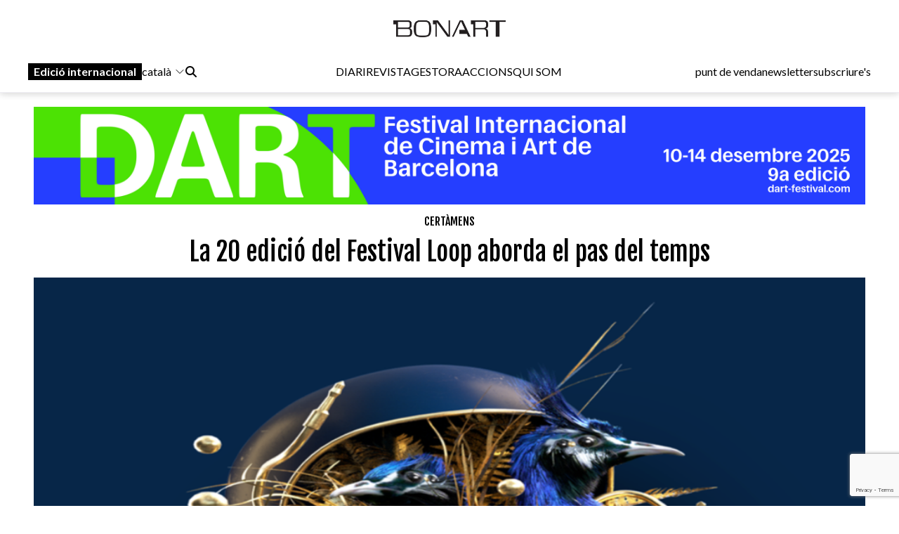

--- FILE ---
content_type: text/html; charset=UTF-8
request_url: https://www.bonart.cat/ca/n/43528/la-20-edicio-del-festival-loop-aborda-el-pas-del-temps
body_size: 17367
content:
<!DOCTYPE html>
<html lang="ca">
<head>
    <meta charset="utf-8">
    <meta name="viewport" content="width=device-width, initial-scale=1">
    <meta name="lang" content="ca"/>
	<meta http-equiv="Content-Language" content="ca"/>
    <meta name="csrf-token" content="ptz2yhUWYo9ZIulTiUd43ztwvMtmXu5KLEkwTcN3">

     <meta name="robots" content="index,follow" /> 
    <title> La 20 edició del Festival Loop aborda el pas del temps - Bonart </title>
    <meta name="description" content="Del 8 al 20 de novembre es celebrarà la 20 edició del Festival Loop a diferents espais de Barcelona. En ..." />
    <link rel="sitemap" href="https://www.bonart.cat/sitemap.xml" />
	<meta name="generator" content="dgironella.dev">
	<meta name="rating" content="General" />
	<meta name="distributor" content="Global" />
    <link rel="canonical" href="https://www.bonart.cat/ca/n/43528/la-20-edicio-del-festival-loop-aborda-el-pas-del-temps" />
    <meta property="fb:app_id" content="113491498992913" />
	<meta property="og:url" content="https://www.bonart.cat/ca/n/43528/la-20-edicio-del-festival-loop-aborda-el-pas-del-temps" />
	<meta property="og:locale" content="ca_es" />
	<meta property="og:type" content="article" />
	<meta property="og:title" content="La 20 edició del Festival Loop aborda el pas del temps - Bonart" />
	<meta property="og:image" content="https://www.bonart.cat/storage/media/71341/RUJ38lzzI8cDMPIajhNqXMYwLgVjjw-metaTG9vcCAyMDIyLnBuZw==-.png" />
    <meta property="og:image:alt" content="" />
	<meta property="og:description" content="Del 8 al 20 de novembre es celebrarà la 20 edició del Festival Loop a diferents espais de Barcelona. En ..." />
	<meta property="og:site_name" content="bonart.cat" />
    <meta property="article:publisher" content="https://www.facebook.com/BonartCultural" />
    <link rel="apple-touch-icon" sizes="57x57" href="https://www.bonart.cat/img/icons/apple-icon-57x57.png">
    <link rel="apple-touch-icon" sizes="60x60" href="https://www.bonart.cat/img/icons/apple-icon-60x60.png">
    <link rel="apple-touch-icon" sizes="72x72" href="https://www.bonart.cat/img/icons/apple-icon-72x72.png">
    <link rel="apple-touch-icon" sizes="76x76" href="https://www.bonart.cat/img/icons/apple-icon-76x76.png">
    <link rel="apple-touch-icon" sizes="114x114" href="https://www.bonart.cat/img/icons/apple-icon-114x114.png">
    <link rel="apple-touch-icon" sizes="120x120" href="https://www.bonart.cat/img/icons/apple-icon-120x120.png">
    <link rel="apple-touch-icon" sizes="144x144" href="https://www.bonart.cat/img/icons/apple-icon-144x144.png">
    <link rel="apple-touch-icon" sizes="152x152" href="https://www.bonart.cat/img/icons/apple-icon-152x152.png">
    <link rel="apple-touch-icon" sizes="180x180" href="https://www.bonart.cat/img/icons/apple-icon-180x180.png">
    <link rel="icon" type="image/png" sizes="192x192"  href="https://www.bonart.cat/img/icons/android-icon-192x192.png">
    <link rel="icon" type="image/png" sizes="32x32" href="https://www.bonart.cat/img/icons/favicon-32x32.png">
    <link rel="icon" type="image/png" sizes="96x96" href="https://www.bonart.cat/img/icons/favicon-96x96.png">
    <link rel="icon" type="image/png" sizes="16x16" href="https://www.bonart.cat/img/icons/favicon-16x16.png">
    <link rel="manifest" href="https://www.bonart.cat/manifest.json">
    <meta name="msapplication-TileColor" content="#ffffff">
    <meta name="msapplication-TileImage" content="https://www.bonart.cat/img/icons/ms-icon-144x144.png">
    <meta name="theme-color" content="#ffffff">
            <link rel="alternate" hreflang="ca" href="https://www.bonart.cat/ca/n/43528/la-20-edicio-del-festival-loop-aborda-el-pas-del-temps" />
        <link rel="alternate" hreflang="es" href="https://www.bonart.cat/es/n/43528/la-20-edicion-del-festival-loop-aborda-el-paso-del-tiempo" />
        <link rel="alternate" hreflang="fr" href="https://www.bonart.cat/fr/n/43528/la-20e-edition-du-loop-festival-aborde-le-temps-qui-passe" />
        <link rel="alternate" hreflang="en" href="https://www.bonart.cat/en/n/43528/the-20th-edition-of-the-loop-festival-addresses-the-passage-of-time" />
        <link rel="alternate" hreflang="x-default" href="https://www.bonart.cat/ca/n/43528/la-20-edicio-del-festival-loop-aborda-el-pas-del-temps" />
    <link rel="stylesheet" href="/css/app.css?rand=2205" defer>
<script src="https://kit.fontawesome.com/a2fd9fe206.js" crossorigin="anonymous"></script>
    <script defer src="https://cdn.jsdelivr.net/npm/@alpinejs/focus@3.x.x/dist/cdn.min.js"></script>
    <script defer src="https://cdn.jsdelivr.net/npm/alpinejs@3.x.x/dist/cdn.min.js"></script>
    <script src="https://www.bonart.cat/js/app.js" defer></script>
    <script src="https://www.bonart.cat/js/gtag.js" defer></script>
    <link rel="preconnect" href="https://fonts.gstatic.com">
    <link href="https://fonts.googleapis.com/css2?family=Fjalla+One&display=swap" rel="stylesheet">
    <link href="https://fonts.googleapis.com/css2?family=Fjalla+One&family=Lato:wght@300;400;700&display=swap" rel="stylesheet">
    <!-- Global site tag (gtag.js) - Google Analytics -->
    <script async src="https://www.googletagmanager.com/gtag/js?id=G-D6ENCHC70V"></script>
    <script src="https://www.google.com/recaptcha/enterprise.js?render=6LfpzqspAAAAANVvKOUa_nZPP4XT5rGs37tQD-pR"></script>
    <script>
    window.dataLayer = window.dataLayer || [];
    function gtag(){dataLayer.push(arguments);}
    gtag('js', new Date());
    gtag('config', 'G-D6ENCHC70V');
    </script>
    <style >[wire\:loading], [wire\:loading\.delay], [wire\:loading\.inline-block], [wire\:loading\.inline], [wire\:loading\.block], [wire\:loading\.flex], [wire\:loading\.table], [wire\:loading\.grid], [wire\:loading\.inline-flex] {display: none;}[wire\:loading\.delay\.shortest], [wire\:loading\.delay\.shorter], [wire\:loading\.delay\.short], [wire\:loading\.delay\.long], [wire\:loading\.delay\.longer], [wire\:loading\.delay\.longest] {display:none;}[wire\:offline] {display: none;}[wire\:dirty]:not(textarea):not(input):not(select) {display: none;}input:-webkit-autofill, select:-webkit-autofill, textarea:-webkit-autofill {animation-duration: 50000s;animation-name: livewireautofill;}@keyframes livewireautofill { from {} }</style>
</head>
<body class="bg-white min-h-screen font-base relative">
<div id="app">
    <div class="flex flex-col">
        <div class="mb-2 md:mb-20">
        <div class="w-full bg-white p-2 flex flex-col border-b border-clar fixed shadow-[rgba(15,15,15,0.2)_0px_1px_10px_0px]" style="z-index:10" id="submenu">
            <div class="w-full lg:mida lg:m-auto">
                <header x-data="{ mobileMenuOpen : false }" class="flex flex-col w-full">
    <div class="flex flex-row items-center w-full justify-between gap-2 relative h-[45px] md:h-12">
        <button x-on:click="mobileMenuOpen = !mobileMenuOpen" class="w-8 h-8 bg-white text-black block md:hidden" aria-label="Options">
            <i class="fa-light fa-bars w-6 h-6"></i>
        </button>
        <div class="relative z-20 flex items-center gap-2 md:hidden">
                                                <a href="https://www.bonart.cat/internacional/es" class="px-2 py-0.5 bg-black text-white font-semibold transition-colors duration-200 hover:bg-gray-800 focus:outline-none"><span class="hidden md:inline">Edició </span>internacional</a>
                    <div class="relative" x-data="{idiomes:false}">
                        <button x-on:click="idiomes = !idiomes" type="button" class="flex flex-row items-center">
                             català                             <svg xmlns="http://www.w3.org/2000/svg" fill="none" viewBox="0 0 24 24" stroke-width="1.5" stroke="currentColor" class="w-4 h-4 ml-1">
                            <path stroke-linecap="round" stroke-linejoin="round" d="M19.5 8.25l-7.5 7.5-7.5-7.5" />
                            </svg>
                        </button>
                        <div class="flex flex-col gap-3 items-baseline mt-2 absolute bg-white p-5 rounded-lg shadow-lg" x-show="idiomes" @click.away="idiomes = false" style="z-index:9999; display: none;" x-transition>
                            <a href="https://www.bonart.cat/ca/n/43528/la-20-edicio-del-festival-loop-aborda-el-pas-del-temps" class="hover:bg-gray-100 w-full px-2 py-1 rounded transition-colors duration-200">Català</a>
                            <a href="https://www.bonart.cat/es/n/43528/la-20-edicion-del-festival-loop-aborda-el-paso-del-tiempo" class="hover:bg-gray-100 w-full px-2 py-1 rounded transition-colors duration-200">Espanyol</a>
                            <a href="https://www.bonart.cat/fr/n/43528/la-20e-edition-du-loop-festival-aborde-le-temps-qui-passe" class="hover:bg-gray-100 w-full px-2 py-1 rounded transition-colors duration-200">Francès</a>
                            <a href="https://www.bonart.cat/en/n/43528/the-20th-edition-of-the-loop-festival-addresses-the-passage-of-time" class="hover:bg-gray-100 w-full px-2 py-1 rounded transition-colors duration-200">English</a>
                            <a href="https://www.bonart.cat/eu/n/43528/la-20-edicio-del-festival-loop-aborda-el-pas-del-temps" class="hover:bg-gray-100 w-full px-2 py-1 rounded transition-colors duration-200">Euskera</a>
                            <a href="https://www.bonart.cat/pt/n/43528/la-20-edicio-del-festival-loop-aborda-el-pas-del-temps" class="hover:bg-gray-100 w-full px-2 py-1 rounded transition-colors duration-200">Portuguès</a>
                        </div>
                    </div>
                                    </div>
        <div class="flex grow items-center justify-end md:justify-center h-full md:h-12 p-0 md:relative">
            <a href="https://www.bonart.cat/ca" class="translate-x-0 md:absolute md:left-1/2 md:-translate-x-1/2 text-center"><img src="https://www.bonart.cat/img/noulogo.png" alt="Bonart" id="logo"/>
                        </a>
        </div>
        <a href="https://www.bonart.cat/ca/punts_de_venda" class="hidden hover:text-gray-600 transition-colors duration-200"><h3>punt de venda</h3></a>
        <a href="https://www.bonart.cat/ca/newsletter" class="hidden hover:text-gray-600 transition-colors duration-200"><h3>newsletter</h3></a>
        <a href="https://www.bonart.cat/ca/subscriures" class="hidden hover:text-gray-600 transition-colors duration-200"><h3>subscriure's</h3></a>
                <nav class="absolute top-12 md:top-32 flex-col font-semibold bg-white shadow-md rounded-lg p-4" :class="{ 'flex' : mobileMenuOpen , 'hidden' : !mobileMenuOpen}" style="z-index:50">
            <!-- Menú mòbil -->
            <div class="flex flex-col gap-2 mt-4 md:hidden">
                <div>
                    <h3 class="text-gray-600">DIARI</h3>
                    <div class="pl-4 flex flex-col gap-1">
                        <a href="https://www.bonart.cat/ca" class="hover:text-gray-600 transition-colors duration-200"><h3>Portada</h3></a>
                                                                                                                                                                <a href="https://www.bonart.cat/ca/c/4/exposicions" class="hover:text-gray-600 transition-colors duration-200"><h3>Exposicions</h3></a>
                                                                                                                                                                                                                                                                                                                                                                                                                                                                                                                                                                                                                                                                                                                                                                                                                                                                                                                                                                                                                                                                                                                                                                                                                                                                                                                                                                                                                                                                                                                                                                                                                                                                                                                                                                                                                                        <a href="https://www.bonart.cat/ca/c/5/inauguracions" class="hover:text-gray-600 transition-colors duration-200"><h3>Notícies</h3></a>
                                                                                                                                                                                                                                                                                                                                                                                                                                                                                                                                                                                                                                                                                                                                                                                                                                                                                                                    <a href="https://www.bonart.cat/ca/c/432/opinio" class="hover:text-gray-600 transition-colors duration-200"><h3>Opinió</h3></a>
                                                                                                                                                                                                                                                                                                                                                                                                                                                                                                                                                                                                                                                                                                                                                                                                                                                                                                                                                                                                                                                                                                                                <a href="https://www.bonart.cat/ca/c/26/convocatories" class="hover:text-gray-600 transition-colors duration-200"><h3>Convocatòries</h3></a>
                                                                                                                                                                                                                                                                                    </div>
                </div>
                <a href="https://www.bonart.cat/ca/revista" class="hover:text-gray-600 transition-colors duration-200"><h3>REVISTA</h3></a>

                <div>
                    <h3 class="text-gray-600">GESTORA</h3>
                    <div class="pl-4 flex flex-col gap-1">
                        <a href="https://www.bonart.cat/ca/gestora/consultora" class="hover:text-gray-600 transition-colors duration-200"><h3>CONSULTORA</h3></a>
                        <a href="https://www.bonart.cat/ca/gestora/editora" class="hover:text-gray-600 transition-colors duration-200"><h3>EDITORA</h3></a>
                        <a href="https://www.bonart.cat/ca/gestora/productora" class="hover:text-gray-600 transition-colors duration-200"><h3>PRODUCTORA</h3></a>
                    </div>
                </div>
                <a href="https://www.bonart.cat/ca/esdeveniments" class="hover:text-gray-600 transition-colors duration-200"><h3>ACCIONS</h3></a>
                <a href="https://www.bonart.cat/ca/g/2/qui-som" class="hover:text-gray-600 transition-colors duration-200"><h3>QUI SOM</h3></a>
                <hr>
                <a href="https://www.bonart.cat/ca/punts_de_venda" class="hover:text-gray-600 transition-colors duration-200"><h3>punt de venda</h3></a>
                <a href="https://www.bonart.cat/ca/newsletter" class="hover:text-gray-600 transition-colors duration-200"><h3>newsletter</h3></a>
                <a href="https://www.bonart.cat/ca/subscriures" class="hover:text-gray-600 transition-colors duration-200"><h3>subscriure's</h3></a>
            </div>
        </nav>
    </div>

    <!-- Menú desktop -->
    <div class="w-full hidden md:flex flex-row justify-between items-center gap-4 mt-6" id="submenusub">
        <!-- Elements esquerra: Edició internacional, idiomes i cercador -->
        <div class="flex items-center gap-4">
            <div class="z-20 flex items-center gap-2">
                                                            <a href="https://www.bonart.cat/internacional/es" class="px-2 py-0.5 bg-black text-white font-semibold transition-colors duration-200 hover:bg-gray-800 focus:outline-none">Edició internacional</a>
                        <div style="z-index:30;" x-data="{idiomesDesk:false}">
                            <button x-on:click="idiomesDesk = !idiomesDesk" type="button" class="flex flex-row items-center">
                                 català                                 <svg xmlns="http://www.w3.org/2000/svg" fill="none" viewBox="0 0 24 24" stroke-width="1.5" stroke="currentColor" class="w-4 h-4 ml-1">
                                <path stroke-linecap="round" stroke-linejoin="round" d="M19.5 8.25l-7.5 7.5-7.5-7.5" />
                                </svg>
                            </button>
                            <div class="flex flex-col gap-3 items-baseline mt-2 absolute p-5 rounded-lg shadow-lg bg-white" x-show="idiomesDesk" @click.away="idiomesDesk = false" style="z-index:30;" x-transition>
                                <a href="https://www.bonart.cat/ca/n/43528/la-20-edicio-del-festival-loop-aborda-el-pas-del-temps" class="hover:bg-gray-100 w-full px-2 py-1 rounded transition-colors duration-200">Català</a>
                                <a href="https://www.bonart.cat/es/n/43528/la-20-edicion-del-festival-loop-aborda-el-paso-del-tiempo" class="hover:bg-gray-100 w-full px-2 py-1 rounded transition-colors duration-200">Espanyol</a>
                                <a href="https://www.bonart.cat/fr/n/43528/la-20e-edition-du-loop-festival-aborde-le-temps-qui-passe" class="hover:bg-gray-100 w-full px-2 py-1 rounded transition-colors duration-200">Francès</a>
                                <a href="https://www.bonart.cat/en/n/43528/the-20th-edition-of-the-loop-festival-addresses-the-passage-of-time" class="hover:bg-gray-100 w-full px-2 py-1 rounded transition-colors duration-200">English</a>
                                <a href="https://www.bonart.cat/eu/n/43528/la-20-edicio-del-festival-loop-aborda-el-pas-del-temps" class="hover:bg-gray-100 w-full px-2 py-1 rounded transition-colors duration-200">Euskera</a>
                                <a href="https://www.bonart.cat/pt/n/43528/la-20-edicio-del-festival-loop-aborda-el-pas-del-temps" class="hover:bg-gray-100 w-full px-2 py-1 rounded transition-colors duration-200">Portuguès</a>
                            </div>
                        </div>
                                                </div>
            <div x-data="{showSearch:false}" @click.away="showSearch = false">
                <form action="https://www.bonart.cat/ca/s" data-turbo="false">
                    <input type="hidden" name="_token" value="ptz2yhUWYo9ZIulTiUd43ztwvMtmXu5KLEkwTcN3">                    <a href="javascript:void(0)" x-on:click="showSearch = !showSearch" class="mr-2" ><i class="fa fa-search"></i></a>
                    <input class="px-2 py-1 border border-black rounded-md focus:outline-none mr-2" type="text" name="q" x-show="showSearch">
                </form>
            </div>

        </div>
        <!-- Menú de navegació central -->
        <div class="flex flex-row gap-4">
        <div x-data="{diariOpen: false}" style="z-index:30">
            <button x-on:click="diariOpen = !diariOpen" class="flex items-center hover:text-gray-600 transition-colors duration-200">
                <h3>DIARI</h3>
            </button>
            <div x-show="diariOpen" @click.away="diariOpen = false" class="absolute bg-white shadow-lg rounded-lg p-1 flex flex-col gap-1" style="z-index:30">
                <a href="https://www.bonart.cat/ca" class="hover:text-gray-600 transition-colors duration-200"><h3>Portada</h3></a>
                                                                                                                                                        <a href="https://www.bonart.cat/ca/c/4/exposicions" class="hover:text-gray-600 transition-colors duration-200"><h3>Exposicions</h3></a>
                                                                                                                                                                                                                                                                                                                                                                                                                                                                                                                                                                                                                                                                                                                                                                                                                                                                                                                                                                                                                                                                                                                                                                                                                                                                                                                                                                                                                                                                                                                                                                                                                                                                                                                                                                                                                                        <a href="https://www.bonart.cat/ca/c/5/inauguracions" class="hover:text-gray-600 transition-colors duration-200"><h3>Notícies</h3></a>
                                                                                                                                                                                                                                                                                                                                                                                                                                                                                                                                                                                                                                                                                                                                                                                                                                                                                                                    <a href="https://www.bonart.cat/ca/c/432/opinio" class="hover:text-gray-600 transition-colors duration-200"><h3>Opinió</h3></a>
                                                                                                                                                                                                                                                                                                                                                                                                                                                                                                                                                                                                                                                                                                                                                                                                                                                                                                                                                                                                                                                                                                                                <a href="https://www.bonart.cat/ca/c/26/convocatories" class="hover:text-gray-600 transition-colors duration-200"><h3>Convocatòries</h3></a>
                                                                                                                                                                                                                                                                            </div>
        </div>
        <a href="https://www.bonart.cat/ca/revista" class="hover:text-gray-600 transition-colors duration-200"><h3>REVISTA</h3></a>
        <div x-data="{gestoraOpen: false}" style="z-index:30">
            <button x-on:click="gestoraOpen = !gestoraOpen" class="flex items-center hover:text-gray-600 transition-colors duration-200">
                <h3>GESTORA</h3>
            </button>
            <div x-show="gestoraOpen" @click.away="gestoraOpen = false" class="absolute bg-white shadow-lg rounded-lg p-1 flex flex-col gap-1" style="z-index:30">
                <a href="https://www.bonart.cat/ca/gestora/consultora" class="hover:bg-gray-100 px-2 py-1 rounded transition-colors duration-200"><h3>CONSULTORA</h3></a>
                <a href="https://www.bonart.cat/ca/gestora/editora" class="hover:bg-gray-100 px-2 py-1 rounded transition-colors duration-200"><h3>EDITORA</h3></a>
                <a href="https://www.bonart.cat/ca/gestora/productora" class="hover:bg-gray-100 px-2 py-1 rounded transition-colors duration-200"><h3>PRODUCTORA</h3></a>
            </div>
        </div>
        <a href="https://www.bonart.cat/ca/esdeveniments" class="hover:text-gray-600 transition-colors duration-200"><h3>ACCIONS</h3></a>
        <a href="https://www.bonart.cat/ca/g/2/qui-som" class="hover:text-gray-600 transition-colors duration-200"><h3>QUI SOM</h3></a>
        </div>
        <!-- Elements dreta: Punt de venda, newsletter i subscriure's -->
        <div class="flex items-center gap-4">
            <a href="https://www.bonart.cat/ca/punts_de_venda" class="hover:text-gray-600 transition-colors duration-200"><h3>punt de venda</h3></a>
            <a href="https://www.bonart.cat/ca/newsletter" class="hover:text-gray-600 transition-colors duration-200"><h3>newsletter</h3></a>
            <a href="https://www.bonart.cat/ca/subscriures" class="hover:text-gray-600 transition-colors duration-200"><h3>subscriure's</h3></a>
        </div>
    </div>
</header>
            </div>
        </div>
        </div>
        <div class="w-full lg:mida lg:m-auto">
            <div class="p-2 pt-16">
                <div class="publi w-full mt-2 mb-2">
    <a href='https://www.bonart.cat/ca/ad/click/492/4' onClick="trackOutboundLink('https://www.bonart.cat/ca/ad/click/492/4');return false;" title='' rel='noopener, nofollow' target='_blank'><img class="img-responsive mx-auto" src="https://www.bonart.cat/storage/media/77442/01KB4ZH965GGQK3HFSZXCAVV77.png" alt="banner bonart 01 CAT"></a>
</div>
<div class="w-full">
<h2 class="text-black font-faja text-center mt-3"><span class="">
<a class="uppercase" href="https://www.bonart.cat/ca/c/24/certamens">Certàmens</a></span></h2>
<h1 class="text-center font-faja text-4xl mt-3 w-full md:px-32">La 20 edició del Festival Loop aborda el pas del temps</h1>
</div>
<div class="w-full relative mt-4">
                        <picture>
            <img class="w-full" alt="La 20 edició del Festival Loop aborda el pas del temps"  loading="lazy" srcset="https://www.bonart.cat/storage/media/71341/responsive-images/RUJ38lzzI8cDMPIajhNqXMYwLgVjjw-metaTG9vcCAyMDIyLnBuZw%3D%3D-___media_library_original_1020_938.png 1020w, https://www.bonart.cat/storage/media/71341/responsive-images/RUJ38lzzI8cDMPIajhNqXMYwLgVjjw-metaTG9vcCAyMDIyLnBuZw%3D%3D-___media_library_original_853_784.png 853w, https://www.bonart.cat/storage/media/71341/responsive-images/RUJ38lzzI8cDMPIajhNqXMYwLgVjjw-metaTG9vcCAyMDIyLnBuZw%3D%3D-___media_library_original_714_657.png 714w, https://www.bonart.cat/storage/media/71341/responsive-images/RUJ38lzzI8cDMPIajhNqXMYwLgVjjw-metaTG9vcCAyMDIyLnBuZw%3D%3D-___media_library_original_597_549.png 597w, https://www.bonart.cat/storage/media/71341/responsive-images/RUJ38lzzI8cDMPIajhNqXMYwLgVjjw-metaTG9vcCAyMDIyLnBuZw%3D%3D-___media_library_original_499_459.png 499w, https://www.bonart.cat/storage/media/71341/responsive-images/RUJ38lzzI8cDMPIajhNqXMYwLgVjjw-metaTG9vcCAyMDIyLnBuZw%3D%3D-___media_library_original_418_384.png 418w, https://www.bonart.cat/storage/media/71341/responsive-images/RUJ38lzzI8cDMPIajhNqXMYwLgVjjw-metaTG9vcCAyMDIyLnBuZw%3D%3D-___media_library_original_349_321.png 349w, https://www.bonart.cat/storage/media/71341/responsive-images/RUJ38lzzI8cDMPIajhNqXMYwLgVjjw-metaTG9vcCAyMDIyLnBuZw%3D%3D-___media_library_original_292_269.png 292w, https://www.bonart.cat/storage/media/71341/responsive-images/RUJ38lzzI8cDMPIajhNqXMYwLgVjjw-metaTG9vcCAyMDIyLnBuZw%3D%3D-___media_library_original_244_224.png 244w, https://www.bonart.cat/storage/media/71341/responsive-images/RUJ38lzzI8cDMPIajhNqXMYwLgVjjw-metaTG9vcCAyMDIyLnBuZw%3D%3D-___media_library_original_204_188.png 204w, https://www.bonart.cat/storage/media/71341/responsive-images/RUJ38lzzI8cDMPIajhNqXMYwLgVjjw-metaTG9vcCAyMDIyLnBuZw%3D%3D-___media_library_original_171_157.png 171w, https://www.bonart.cat/storage/media/71341/responsive-images/RUJ38lzzI8cDMPIajhNqXMYwLgVjjw-metaTG9vcCAyMDIyLnBuZw%3D%3D-___media_library_original_143_132.png 143w, https://www.bonart.cat/storage/media/71341/responsive-images/RUJ38lzzI8cDMPIajhNqXMYwLgVjjw-metaTG9vcCAyMDIyLnBuZw%3D%3D-___media_library_original_120_110.png 120w, [data-uri] 32w" onload="window.requestAnimationFrame(function(){if(!(size=getBoundingClientRect().width))return;onload=null;sizes=Math.ceil(size/window.innerWidth*100)+'vw';});" sizes="1px" src="https://www.bonart.cat/storage/media/71341/RUJ38lzzI8cDMPIajhNqXMYwLgVjjw-metaTG9vcCAyMDIyLnBuZw==-.png" width="1020" height="938">

        </picture>
        
        <span class="clear-both"></span>
</div>

<div class="w-full mt-3 flex md:flex-row flex-col">
    <div class="w-1/5"></div>
    <div class="md:w-3/5 w-full">
            <div class="flex flex-col">
                                        <span class="text-black">                    <a href="https://www.bonart.cat/ca/a/2/alexandra-planas">Alexandra Planas</a>
                                        </span>
                                        <span class="text-dark">
                    <a href="https://www.bonart.cat/ca/c/6/barcelona" class="lowercase">barcelona</a> - <span class="text-dark">08/11/22</span>
                    </span>
            </div>
            <div class="flex flex-row items-center gap-1 justify-start mt-2">
                <a href="https://www.facebook.com/sharer/sharer.php?u=https://www.bonart.cat/ca/n/43528/la-20-edicio-del-festival-loop-aborda-el-pas-del-temps" target="_blank" class="h-8 w-8 text-xl flex items-center justify-center bg-dark rounded-full text-white"><i class="fab fa-facebook-f"></i></a>
                <a href="https://www.twitter.com/share?url=https://www.bonart.cat/ca/n/43528/la-20-edicio-del-festival-loop-aborda-el-pas-del-temps" target="_blank" class="h-8 w-8 text-xl flex items-center justify-center bg-dark rounded-full text-white"><i class="fab fa-x-twitter"></i></a>
                <a href="mailto:?body=https://www.bonart.cat/ca/n/43528/la-20-edicio-del-festival-loop-aborda-el-pas-del-temps" class="h-8 w-8 text-xl flex items-center justify-center bg-dark rounded-full text-white"><i class="fas fa-envelope"></i></a>
                <a href="whatsapp://send?text=https://www.bonart.cat/ca/n/43528/la-20-edicio-del-festival-loop-aborda-el-pas-del-temps" target="_blank" class="h-8 w-8 text-xl flex items-center justify-center bg-dark rounded-full text-white"><i class="fab fa-whatsapp"></i></a>
            </div>



        <div class="text-base font-lato content mt-4 overflow-hidden">
                <p>Del 8 al 20 de novembre es celebrarà la 20 edició del Festival Loop a diferents espais de Barcelona. En l&rsquo;edició d&rsquo;enguany la programació ofereix una àmplia varietat d&rsquo;exposicions, projeccions i performances.</p><p>El lema escollit pel festival d&rsquo;aquest any és &ldquo;Mentre el temps passa...&rdquo; ja que es parteix del concepte de &ldquo;Temps&rdquo;, és a dir, les propostes artístiques del LOOP 2022 exploraran les múltiples capes del temps, qüetionant els hàbits d&rsquo;una societat crono-normativa i crono- regulada.</p><p>Pel que fa al tema de la programació, segons l&rsquo;organització serà molt rica i extensa i estarà sota la direcció artística de Carolina Ciuti. Un total de 350 creadors, 40 comissaris i 72 espais seran les propostes durant els dies del festival. Ciuti destaca el creixent compromís d&rsquo;una comunitat cada vegada més gran de professionals, especialment després de dos anys complicats pel sector cultural de la pandèmia.</p><p>Pel que fa a la proposta inaugural d&rsquo;aquesta edició es durà a terme el dimarts 8 de novembre a les 19:00 hores i anirà a càrrec de Fito Conesa i Siddharth Gautam Singh, que mostraran <em>Ménagerie</em> al Born Centre Cultural i Memòria- amb qui el LOOP col&middot;labora per primera vegada. En la mateixa línia, la instal.lació multipantalla Uxuwell de l&rsquo;artista Pedro Torres s&rsquo;exposarà al Centre d&rsquo;Art Tecla Sala del 9 al 18 de novembre. També cal destacar l&rsquo;exposició de vídeos de l&rsquo;artista Basim Magdy, que està internacionalment reconegut i que també es situa al límit entre la realitat i la seva representació. Sota el títol <em>A Series of Flickering Dreams </em>(Una sèrie de somnis parpellejants), aquesta mostra comissariada per Ciuti es podrà veure a la Fundació Antoni Tàpies des del 9 de novembre fins al 8 de gener de 2023.</p><p>Durant els dies del festival, també es podran veure a la Fundació Tàpies l&rsquo;exposició monogràfica <em>Light Out of Darkness</em> (Llum de la foscor) de l&rsquo;artista Bruce Conner, i el vídeo <em>A State In A State</em>, de Tekla Aslanishvili.</p><p>En el MACBA. Museu d&rsquo;Art Contemporani es projectarà un recull de vídeos del duo Black Quantum Futurism (BQF), que incorporarà la física quàntica, l&rsquo;afrofuturisme i els conceptes de l&rsquo;afrodiàspora vinculats al temps, els rituals, el text i el so. Sota el títol <em>Just About Time</em>, la selecció que es presentarà reunirà els vídeos <em>Time Travel Experiments</em> (2017), <em>Black Space Agency</em> (2018), <em>All Time Is Local</em> (2019) i <em>Write No History</em> (2021).</p><p>Per altra banda, es podrà visionar el vídeo Vitrina, peça que forma part de l&rsquo;exposició María Teresa Hincapié. Com a novetat, els dies 9,10,11,12,16,17 i 18 de novembre el vídeo es projectarà a la façana de l&rsquo;edifici entre els 20:00 i les 23:00 hores. Mentre que a partir del 19 de novembre i fins al 12 de febrer, es podrà&nbsp;veure el projecte audiovisual del realitzador català Albert Serra a la Fabra i Coats-Centre d&rsquo;Art Contemporani de Barcelona.</p><p>Pel que fa al Programa 1+1+1..., torna a celebrar per tercer any consecutiu la importància del treball en xarxa, presentat un recorregut audiovisual per diferents centres culturals i artístics de Ciutat Vella.</p><p><strong><img class="object-cover h-full w-full" alt="La 20 edició del Festival Loop aborda el pas del temps"  srcset="https://www.bonart.cat/storage/media/71342/responsive-images/Loop-2022-20___media_library_original_694_614.png 694w, https://www.bonart.cat/storage/media/71342/responsive-images/Loop-2022-20___media_library_original_580_513.png 580w, https://www.bonart.cat/storage/media/71342/responsive-images/Loop-2022-20___media_library_original_485_429.png 485w, https://www.bonart.cat/storage/media/71342/responsive-images/Loop-2022-20___media_library_original_406_359.png 406w, https://www.bonart.cat/storage/media/71342/responsive-images/Loop-2022-20___media_library_original_340_301.png 340w, https://www.bonart.cat/storage/media/71342/responsive-images/Loop-2022-20___media_library_original_284_251.png 284w, https://www.bonart.cat/storage/media/71342/responsive-images/Loop-2022-20___media_library_original_238_211.png 238w, https://www.bonart.cat/storage/media/71342/responsive-images/Loop-2022-20___media_library_original_199_176.png 199w, https://www.bonart.cat/storage/media/71342/responsive-images/Loop-2022-20___media_library_original_166_147.png 166w, https://www.bonart.cat/storage/media/71342/responsive-images/Loop-2022-20___media_library_original_139_123.png 139w, https://www.bonart.cat/storage/media/71342/responsive-images/Loop-2022-20___media_library_original_116_103.png 116w, https://www.bonart.cat/storage/media/71342/responsive-images/Loop-2022-20___media_library_original_97_86.png 97w, [data-uri] 32w" onload="window.requestAnimationFrame(function(){if(!(size=getBoundingClientRect().width))return;onload=null;sizes=Math.ceil(size/window.innerWidth*100)+'vw';});" sizes="1px" src="https://www.bonart.cat/storage/media/71342/Loop-2022-20.png" width="694" height="614">
<i class='text-xs'>Black Quantum Futurism, Time Travel Experiments, 2017</i></strong></p><p>&nbsp;</p><p><strong>Presència de performance i noves col&middot;laboracions</strong></p><p>En aquesta edició es posarà èmfasi en la performance i cal destacar la performance titulada <em>Sand Walk</em> de Natalia Carminati en col&middot;laboració amb Josecarlos Florez, que es presentarà a l&rsquo;autidori de la Casa Seat el dissabte 12 a les 19:30 hores; i l&rsquo;Institut del Temps Sospès (ITS), fundat per Raquel Friera i Xavier Bassas al Laboratori 987 del MUSAC (Lleó), i que obrirà la seva primera seu física a l&rsquo;Espai Oficina de La Capella.</p><p>Entre les propostes performatives també hi haurà diverses accions de cinema expandit. Per primer any LOOP s&rsquo;uneix amb el festival de cinema independent l&rsquo;Alternativa com també s&rsquo;incorpora a la xarxa de col&middot;laboradors de LOOP el Cercle Artístic de Sant Lluc on, es presentarà la performance d&#39;<em>Immersión Criminal </em>dels artistes Natalia Lucía i Gabriel Millán.</p><p>Altres exposicions incloses en la programació són<em> Interfície</em>, que investiga el terreny comú entre el videoart, música i so i que es podrà veure al Museu de la Música de Barcelona. Per altra part, es faran visites guiades al Museu Can Framis de la Fundació Vila Casas amb l&rsquo;exposició de vídeo Eugènia Balcells <em>Ella, una i altra vegada&nbsp;</em>i a la Fundació Joan Miró amb l&rsquo;exposició <em>Silly Symphony</em> de Martín Vitaliti.</p><p><img class="object-cover h-full w-full" alt="La 20 edició del Festival Loop aborda el pas del temps"  srcset="https://www.bonart.cat/storage/media/71343/responsive-images/2022-Loop___media_library_original_698_496.png 698w, https://www.bonart.cat/storage/media/71343/responsive-images/2022-Loop___media_library_original_583_414.png 583w, https://www.bonart.cat/storage/media/71343/responsive-images/2022-Loop___media_library_original_488_347.png 488w, https://www.bonart.cat/storage/media/71343/responsive-images/2022-Loop___media_library_original_408_290.png 408w, https://www.bonart.cat/storage/media/71343/responsive-images/2022-Loop___media_library_original_342_243.png 342w, https://www.bonart.cat/storage/media/71343/responsive-images/2022-Loop___media_library_original_286_203.png 286w, https://www.bonart.cat/storage/media/71343/responsive-images/2022-Loop___media_library_original_239_170.png 239w, https://www.bonart.cat/storage/media/71343/responsive-images/2022-Loop___media_library_original_200_142.png 200w, https://www.bonart.cat/storage/media/71343/responsive-images/2022-Loop___media_library_original_167_119.png 167w, https://www.bonart.cat/storage/media/71343/responsive-images/2022-Loop___media_library_original_140_99.png 140w, https://www.bonart.cat/storage/media/71343/responsive-images/2022-Loop___media_library_original_117_83.png 117w, https://www.bonart.cat/storage/media/71343/responsive-images/2022-Loop___media_library_original_98_70.png 98w, [data-uri] 32w" onload="window.requestAnimationFrame(function(){if(!(size=getBoundingClientRect().width))return;onload=null;sizes=Math.ceil(size/window.innerWidth*100)+'vw';});" sizes="1px" src="https://www.bonart.cat/storage/media/71343/2022-Loop.png" width="698" height="496">
<i class='text-xs'>Natalia Carminati en col·laboració amb Josecarlos Florez a “Sand Walk”</i></p><p>A Montjuïc també es realitzaran intervencions del Festival al Museu Nacional d&rsquo;Art de Catalunya i al Pavelló Mies van der Rohe. Pel que fa a l&rsquo;apartat de premis, per vuitè any consecutiu, el premi de videocreació dels Centres Territorials del Sistema Públic d&rsquo;Equipaments d&rsquo;Arts Visuals de Catalunya, Santa Mònica, el Departament de Cultura de la Generalitat de Catalunya i LOOP, celebraran l&rsquo;entramat artístic català amb l&rsquo;objectiu d&rsquo;impulsar la coproducció d&rsquo;un projecte que incorpori el vídeo com a element únic o parcial en el conjunt de la proposta.</p><p>El Festival també presentarà dues propostes inèdites que formen part del projecte <em>A-Place</em> (2019-2023) i ho faran sota la coordinació de Victoria Sacco. Les dues propostes són: <em>El lugar que habito de Sindihogar/Sindillar</em> i <em>Walden 7 </em>o a la vida les ciutats de l&rsquo;artista Domènec. La secció LOOP City Screen coordinada per Laura Arensburg oferirà un circuit alternatiu involucrant una quarantena de galeries i espais artístics de Barcelona.</p><p><strong>Fira LOOP 2022</strong></p><p>Pel que fa a la Fira Loop 2022, aquesta es realitzarà del 15 al 17 de novembre a l&rsquo;hotel Almanac Barcelona que aquest any comptarà amb 43 vídeos d&rsquo;artistes internacionals seleccionats per un comitè específic. La Fira té com a principal objectiu el de posar en relleu tot un seguit d&rsquo;obres que demostren la versatilitat del vídeo com a eina crítica i creativa.</p><p>Pel que fa al Premi Fira LOOP comptarà amb la participació d&rsquo;un jurat internacional que estarà presidit per Elvira Dyangani Ose (Directora del MACBA). Del 15 al 27 de novembre, tots els vídeos es retransmetran de manera simultània a LOOP Virtual, que es una plataforma en línia.</p>
                </em></i>
        </div>

        <div class="flex flex-row items-baseline text-sm flex-wrap mb-3 mt-5 gap-2">
                                                    <a href="https://www.bonart.cat/ca/t/1376/loop-festival" class="text-blue underline"  rel="nofollow" >Loop Festival</a>
                                    <a href="https://www.bonart.cat/ca/t/1377/loop-fira" class="text-blue underline"  rel="nofollow" >Loop Fira</a>
                                    <a href="https://www.bonart.cat/ca/t/1595/museu-d%e2%80%99art-contemporani-de-barcelona-macba" class="text-blue underline"  rel="nofollow" >Museu d’Art Contemporani de Barcelona (MACBA)</a>
                                    <a href="https://www.bonart.cat/ca/t/1695/fundacio-tapies" class="text-blue underline"  rel="nofollow" >Fundació Tàpies</a>
                                    <a href="https://www.bonart.cat/ca/t/6943/mies-van-de-rohe" class="text-blue underline"  rel="nofollow" >Mies Van de Rohe</a>
                                    <a href="https://www.bonart.cat/ca/t/15304/fito-conesa" class="text-blue underline"  rel="nofollow" >Fito Conesa</a>
                                    <a href="https://www.bonart.cat/ca/t/17529/loop-fair" class="text-blue underline"  rel="nofollow" >Loop Fair</a>
                                    <a href="https://www.bonart.cat/ca/t/22598/maria-teresa-hincapie" class="text-blue underline"  rel="nofollow" >Maria Teresa Hincapié</a>
                                            </div>

        <div class="flex flex-row justify-between"><a href='https://www.bonart.cat/ca/ad/click/488/2' onClick="trackOutboundLink('https://www.bonart.cat/ca/ad/click/488/2');return false;" title='' rel='noopener, nofollow' target='_blank'><img class="ad180 md:mt-2" src="https://www.bonart.cat/storage/media/77415/01KATMXBN7EYDBPVSK56SQNP1H.gif" alt="nadal_300x300_actualitzat"></a><a href='https://www.bonart.cat/ca/ad/click/482/2' onClick="trackOutboundLink('https://www.bonart.cat/ca/ad/click/482/2');return false;" title='' rel='noopener, nofollow' target='_blank'><img class="ml-2 md:ml-0 md:mt-2 ad180" src="https://www.bonart.cat/storage/media/77306/01K8B8PDK5K3WFMWF9RXDFCGSX.gif" alt="KBr-F25-180x180px"></a><a href='https://www.bonart.cat/ca/ad/click/433/2' onClick="trackOutboundLink('https://www.bonart.cat/ca/ad/click/433/2');return false;" title='' rel='noopener, nofollow' target='_blank'><img class="ad180 ml-2 md:ml-0 md:mt-2 hidden md:flex" src="https://www.bonart.cat/storage/media/76481/01JWGMYDR3YX7R0NS0WB11R68P.gif" alt="drets_cultura_180x180_"></a></div>

    </div>
    <div class="w-1/5">
    </div>

</div>

<h4 class="text-white text-3xl font-faja ml-1 mt-5 px-2"><span class="bg-black py-1 fons-black-full">Et poden<br>Interessar<br>...</span></h4>
<div class="w-full grid grid-cols-2 md:grid-cols-4 gap-6 mt-3 px-2">
        <div class="col-span-1">
            <div class="flex flex-col">
    <div class="square w-full">
        <picture class="bg-gris">
                        <a href="https://www.bonart.cat/ca/n/43527/lespai-isern-dalmau-presenta-sempre-amb-les-veles-suspeses-de-jordi-maragall">
            <img class="top-0 left-0 object-cover absolute  h-full w-full" alt="L\'Espai Isern Dalmau presenta \"Sempre amb les veles suspeses\" de Jordi Maragall"  loading="lazy" srcset="https://www.bonart.cat/storage/media/71339/responsive-images/enQyetFeFFUqyl5f29G8Bk1brCtR70-metaSm9hbiBNYXJhZ2FsbCAyMDIyLnBuZw%3D%3D-___media_library_original_654_646.png 654w, https://www.bonart.cat/storage/media/71339/responsive-images/enQyetFeFFUqyl5f29G8Bk1brCtR70-metaSm9hbiBNYXJhZ2FsbCAyMDIyLnBuZw%3D%3D-___media_library_original_547_540.png 547w, https://www.bonart.cat/storage/media/71339/responsive-images/enQyetFeFFUqyl5f29G8Bk1brCtR70-metaSm9hbiBNYXJhZ2FsbCAyMDIyLnBuZw%3D%3D-___media_library_original_457_451.png 457w, https://www.bonart.cat/storage/media/71339/responsive-images/enQyetFeFFUqyl5f29G8Bk1brCtR70-metaSm9hbiBNYXJhZ2FsbCAyMDIyLnBuZw%3D%3D-___media_library_original_383_378.png 383w, https://www.bonart.cat/storage/media/71339/responsive-images/enQyetFeFFUqyl5f29G8Bk1brCtR70-metaSm9hbiBNYXJhZ2FsbCAyMDIyLnBuZw%3D%3D-___media_library_original_320_316.png 320w, https://www.bonart.cat/storage/media/71339/responsive-images/enQyetFeFFUqyl5f29G8Bk1brCtR70-metaSm9hbiBNYXJhZ2FsbCAyMDIyLnBuZw%3D%3D-___media_library_original_268_265.png 268w, https://www.bonart.cat/storage/media/71339/responsive-images/enQyetFeFFUqyl5f29G8Bk1brCtR70-metaSm9hbiBNYXJhZ2FsbCAyMDIyLnBuZw%3D%3D-___media_library_original_224_221.png 224w, https://www.bonart.cat/storage/media/71339/responsive-images/enQyetFeFFUqyl5f29G8Bk1brCtR70-metaSm9hbiBNYXJhZ2FsbCAyMDIyLnBuZw%3D%3D-___media_library_original_187_185.png 187w, https://www.bonart.cat/storage/media/71339/responsive-images/enQyetFeFFUqyl5f29G8Bk1brCtR70-metaSm9hbiBNYXJhZ2FsbCAyMDIyLnBuZw%3D%3D-___media_library_original_157_155.png 157w, https://www.bonart.cat/storage/media/71339/responsive-images/enQyetFeFFUqyl5f29G8Bk1brCtR70-metaSm9hbiBNYXJhZ2FsbCAyMDIyLnBuZw%3D%3D-___media_library_original_131_129.png 131w, https://www.bonart.cat/storage/media/71339/responsive-images/enQyetFeFFUqyl5f29G8Bk1brCtR70-metaSm9hbiBNYXJhZ2FsbCAyMDIyLnBuZw%3D%3D-___media_library_original_109_108.png 109w, https://www.bonart.cat/storage/media/71339/responsive-images/enQyetFeFFUqyl5f29G8Bk1brCtR70-metaSm9hbiBNYXJhZ2FsbCAyMDIyLnBuZw%3D%3D-___media_library_original_91_90.png 91w, https://www.bonart.cat/storage/media/71339/responsive-images/enQyetFeFFUqyl5f29G8Bk1brCtR70-metaSm9hbiBNYXJhZ2FsbCAyMDIyLnBuZw%3D%3D-___media_library_original_76_75.png 76w, [data-uri] 32w" onload="window.requestAnimationFrame(function(){if(!(size=getBoundingClientRect().width))return;onload=null;sizes=Math.ceil(size/window.innerWidth*100)+'vw';});" sizes="1px" src="https://www.bonart.cat/storage/media/71339/enQyetFeFFUqyl5f29G8Bk1brCtR70-metaSm9hbiBNYXJhZ2FsbCAyMDIyLnBuZw==-.png" width="654" height="646">

                        </a>
                    </picture>
    </div>
    <div class="text-black font-faja mt-2">
                        <a class="uppercase" href="https://www.bonart.cat/ca/c/4/exposicions">Exposicions</a>                        / <a class="uppercase opacity-50" href="https://www.bonart.cat/ca/c/6/barcelona">Barcelona</a>            </div>
    <div class="text-black text-xl font-faja mt-1 h-28 overflow-hidden block"><a href="https://www.bonart.cat/ca/n/43527/lespai-isern-dalmau-presenta-sempre-amb-les-veles-suspeses-de-jordi-maragall">L'ESPAI ISERN DALMAU PRESENTA "SEMPRE AMB LES VELES SUSPESES" DE JORDI MARAGALL</a></div>
    <div class="text-dark text-xs font-faja h-4 overflow-hidden block">
          bonart </div>
    
</div>        </div>
        <div class="col-span-1">
            <div class="flex flex-col">
    <div class="square w-full">
        <picture class="bg-gris">
                        <a href="https://www.bonart.cat/ca/n/43526/enric-puigsegur-exhibeix-a-girona-les-seves-pintures">
            <img class="top-0 left-0 object-cover absolute  h-full w-full" alt="Enric Puigsegur exhibeix a Girona les seves pintures"  loading="lazy" srcset="https://www.bonart.cat/storage/media/71338/responsive-images/uY7VsgGnBN9XtCKALyi4g7Kl8vNTeJ-metaRW5yaWMgUHVpZ3NlZ3VyLnBuZw%3D%3D-___media_library_original_638_626.png 638w, https://www.bonart.cat/storage/media/71338/responsive-images/uY7VsgGnBN9XtCKALyi4g7Kl8vNTeJ-metaRW5yaWMgUHVpZ3NlZ3VyLnBuZw%3D%3D-___media_library_original_533_523.png 533w, https://www.bonart.cat/storage/media/71338/responsive-images/uY7VsgGnBN9XtCKALyi4g7Kl8vNTeJ-metaRW5yaWMgUHVpZ3NlZ3VyLnBuZw%3D%3D-___media_library_original_446_438.png 446w, https://www.bonart.cat/storage/media/71338/responsive-images/uY7VsgGnBN9XtCKALyi4g7Kl8vNTeJ-metaRW5yaWMgUHVpZ3NlZ3VyLnBuZw%3D%3D-___media_library_original_373_366.png 373w, https://www.bonart.cat/storage/media/71338/responsive-images/uY7VsgGnBN9XtCKALyi4g7Kl8vNTeJ-metaRW5yaWMgUHVpZ3NlZ3VyLnBuZw%3D%3D-___media_library_original_312_306.png 312w, https://www.bonart.cat/storage/media/71338/responsive-images/uY7VsgGnBN9XtCKALyi4g7Kl8vNTeJ-metaRW5yaWMgUHVpZ3NlZ3VyLnBuZw%3D%3D-___media_library_original_261_256.png 261w, https://www.bonart.cat/storage/media/71338/responsive-images/uY7VsgGnBN9XtCKALyi4g7Kl8vNTeJ-metaRW5yaWMgUHVpZ3NlZ3VyLnBuZw%3D%3D-___media_library_original_218_214.png 218w, https://www.bonart.cat/storage/media/71338/responsive-images/uY7VsgGnBN9XtCKALyi4g7Kl8vNTeJ-metaRW5yaWMgUHVpZ3NlZ3VyLnBuZw%3D%3D-___media_library_original_183_180.png 183w, https://www.bonart.cat/storage/media/71338/responsive-images/uY7VsgGnBN9XtCKALyi4g7Kl8vNTeJ-metaRW5yaWMgUHVpZ3NlZ3VyLnBuZw%3D%3D-___media_library_original_153_150.png 153w, https://www.bonart.cat/storage/media/71338/responsive-images/uY7VsgGnBN9XtCKALyi4g7Kl8vNTeJ-metaRW5yaWMgUHVpZ3NlZ3VyLnBuZw%3D%3D-___media_library_original_128_126.png 128w, https://www.bonart.cat/storage/media/71338/responsive-images/uY7VsgGnBN9XtCKALyi4g7Kl8vNTeJ-metaRW5yaWMgUHVpZ3NlZ3VyLnBuZw%3D%3D-___media_library_original_107_105.png 107w, https://www.bonart.cat/storage/media/71338/responsive-images/uY7VsgGnBN9XtCKALyi4g7Kl8vNTeJ-metaRW5yaWMgUHVpZ3NlZ3VyLnBuZw%3D%3D-___media_library_original_89_87.png 89w, https://www.bonart.cat/storage/media/71338/responsive-images/uY7VsgGnBN9XtCKALyi4g7Kl8vNTeJ-metaRW5yaWMgUHVpZ3NlZ3VyLnBuZw%3D%3D-___media_library_original_75_74.png 75w, [data-uri] 32w" onload="window.requestAnimationFrame(function(){if(!(size=getBoundingClientRect().width))return;onload=null;sizes=Math.ceil(size/window.innerWidth*100)+'vw';});" sizes="1px" src="https://www.bonart.cat/storage/media/71338/uY7VsgGnBN9XtCKALyi4g7Kl8vNTeJ-metaRW5yaWMgUHVpZ3NlZ3VyLnBuZw==-.png" width="638" height="626">

                        </a>
                    </picture>
    </div>
    <div class="text-black font-faja mt-2">
                        <a class="uppercase" href="https://www.bonart.cat/ca/c/4/exposicions">Exposicions</a>                        / <a class="uppercase opacity-50" href="https://www.bonart.cat/ca/c/7/girona">Girona</a>            </div>
    <div class="text-black text-xl font-faja mt-1 h-28 overflow-hidden block"><a href="https://www.bonart.cat/ca/n/43526/enric-puigsegur-exhibeix-a-girona-les-seves-pintures">ENRIC PUIGSEGUR EXHIBEIX A GIRONA LES SEVES PINTURES</a></div>
    <div class="text-dark text-xs font-faja h-4 overflow-hidden block">
          bonart </div>
    
</div>        </div>
        <div class="col-span-1">
            <div class="flex flex-col">
    <div class="square w-full">
        <picture class="bg-gris">
                        <a href="https://www.bonart.cat/ca/n/43525/torrent-pages-lalquimia-tridimensional">
            <img class="top-0 left-0 object-cover absolute  h-full w-full" alt="Torrent Pagès: L’alquímia tridimensional"  loading="lazy" srcset="https://www.bonart.cat/storage/media/71337/responsive-images/wuw7QLxPvDs9xsbLU5GgDI9pmxFJKR-metaVG9ycmVudCBQYWdlcyAyMDIyLnBuZw%3D%3D-___media_library_original_718_586.png 718w, https://www.bonart.cat/storage/media/71337/responsive-images/wuw7QLxPvDs9xsbLU5GgDI9pmxFJKR-metaVG9ycmVudCBQYWdlcyAyMDIyLnBuZw%3D%3D-___media_library_original_600_490.png 600w, https://www.bonart.cat/storage/media/71337/responsive-images/wuw7QLxPvDs9xsbLU5GgDI9pmxFJKR-metaVG9ycmVudCBQYWdlcyAyMDIyLnBuZw%3D%3D-___media_library_original_502_410.png 502w, https://www.bonart.cat/storage/media/71337/responsive-images/wuw7QLxPvDs9xsbLU5GgDI9pmxFJKR-metaVG9ycmVudCBQYWdlcyAyMDIyLnBuZw%3D%3D-___media_library_original_420_343.png 420w, https://www.bonart.cat/storage/media/71337/responsive-images/wuw7QLxPvDs9xsbLU5GgDI9pmxFJKR-metaVG9ycmVudCBQYWdlcyAyMDIyLnBuZw%3D%3D-___media_library_original_351_286.png 351w, https://www.bonart.cat/storage/media/71337/responsive-images/wuw7QLxPvDs9xsbLU5GgDI9pmxFJKR-metaVG9ycmVudCBQYWdlcyAyMDIyLnBuZw%3D%3D-___media_library_original_294_240.png 294w, https://www.bonart.cat/storage/media/71337/responsive-images/wuw7QLxPvDs9xsbLU5GgDI9pmxFJKR-metaVG9ycmVudCBQYWdlcyAyMDIyLnBuZw%3D%3D-___media_library_original_246_201.png 246w, https://www.bonart.cat/storage/media/71337/responsive-images/wuw7QLxPvDs9xsbLU5GgDI9pmxFJKR-metaVG9ycmVudCBQYWdlcyAyMDIyLnBuZw%3D%3D-___media_library_original_206_168.png 206w, https://www.bonart.cat/storage/media/71337/responsive-images/wuw7QLxPvDs9xsbLU5GgDI9pmxFJKR-metaVG9ycmVudCBQYWdlcyAyMDIyLnBuZw%3D%3D-___media_library_original_172_140.png 172w, https://www.bonart.cat/storage/media/71337/responsive-images/wuw7QLxPvDs9xsbLU5GgDI9pmxFJKR-metaVG9ycmVudCBQYWdlcyAyMDIyLnBuZw%3D%3D-___media_library_original_144_118.png 144w, https://www.bonart.cat/storage/media/71337/responsive-images/wuw7QLxPvDs9xsbLU5GgDI9pmxFJKR-metaVG9ycmVudCBQYWdlcyAyMDIyLnBuZw%3D%3D-___media_library_original_120_98.png 120w, https://www.bonart.cat/storage/media/71337/responsive-images/wuw7QLxPvDs9xsbLU5GgDI9pmxFJKR-metaVG9ycmVudCBQYWdlcyAyMDIyLnBuZw%3D%3D-___media_library_original_100_82.png 100w, https://www.bonart.cat/storage/media/71337/responsive-images/wuw7QLxPvDs9xsbLU5GgDI9pmxFJKR-metaVG9ycmVudCBQYWdlcyAyMDIyLnBuZw%3D%3D-___media_library_original_84_69.png 84w, [data-uri] 32w" onload="window.requestAnimationFrame(function(){if(!(size=getBoundingClientRect().width))return;onload=null;sizes=Math.ceil(size/window.innerWidth*100)+'vw';});" sizes="1px" src="https://www.bonart.cat/storage/media/71337/wuw7QLxPvDs9xsbLU5GgDI9pmxFJKR-metaVG9ycmVudCBQYWdlcyAyMDIyLnBuZw==-.png" width="718" height="586">

                        </a>
                    </picture>
    </div>
    <div class="text-black font-faja mt-2">
                        <a class="uppercase" href="https://www.bonart.cat/ca/c/4/exposicions">Exposicions</a>                        / <a class="uppercase opacity-50" href="https://www.bonart.cat/ca/c/116/platja-daro">Platja d'Aro</a>            </div>
    <div class="text-black text-xl font-faja mt-1 h-28 overflow-hidden block"><a href="https://www.bonart.cat/ca/n/43525/torrent-pages-lalquimia-tridimensional">TORRENT PAGÈS: L’ALQUÍMIA TRIDIMENSIONAL</a></div>
    <div class="text-dark text-xs font-faja h-4 overflow-hidden block">
                <a href="https://www.bonart.cat/ca/a/93/conxita-oliver">Conxita Oliver</a>
             </div>
    
</div>        </div>
        <div class="col-span-1">
            <div class="flex flex-col">
    <div class="square w-full">
        <picture class="bg-gris">
                        <a href="https://www.bonart.cat/ca/n/43524/lluernia-festival-del-foc-i-de-la-llum-torna-del-10-al-12-de-novembre">
            <img class="top-0 left-0 object-cover absolute  h-full w-full" alt="Lluèrnia, Festival del Foc i de la Llum torna del 10 al 12 de novembre"  loading="lazy" srcset="https://www.bonart.cat/storage/media/71336/responsive-images/ThVL9TsiZDK1f736KjPdjd4BZIzT4p-metabGx1ZXJuaWEgMjAyMi5wbmc%3D-___media_library_original_640_636.png 640w, https://www.bonart.cat/storage/media/71336/responsive-images/ThVL9TsiZDK1f736KjPdjd4BZIzT4p-metabGx1ZXJuaWEgMjAyMi5wbmc%3D-___media_library_original_535_532.png 535w, https://www.bonart.cat/storage/media/71336/responsive-images/ThVL9TsiZDK1f736KjPdjd4BZIzT4p-metabGx1ZXJuaWEgMjAyMi5wbmc%3D-___media_library_original_447_444.png 447w, https://www.bonart.cat/storage/media/71336/responsive-images/ThVL9TsiZDK1f736KjPdjd4BZIzT4p-metabGx1ZXJuaWEgMjAyMi5wbmc%3D-___media_library_original_374_372.png 374w, https://www.bonart.cat/storage/media/71336/responsive-images/ThVL9TsiZDK1f736KjPdjd4BZIzT4p-metabGx1ZXJuaWEgMjAyMi5wbmc%3D-___media_library_original_313_311.png 313w, https://www.bonart.cat/storage/media/71336/responsive-images/ThVL9TsiZDK1f736KjPdjd4BZIzT4p-metabGx1ZXJuaWEgMjAyMi5wbmc%3D-___media_library_original_262_260.png 262w, https://www.bonart.cat/storage/media/71336/responsive-images/ThVL9TsiZDK1f736KjPdjd4BZIzT4p-metabGx1ZXJuaWEgMjAyMi5wbmc%3D-___media_library_original_219_218.png 219w, https://www.bonart.cat/storage/media/71336/responsive-images/ThVL9TsiZDK1f736KjPdjd4BZIzT4p-metabGx1ZXJuaWEgMjAyMi5wbmc%3D-___media_library_original_183_182.png 183w, https://www.bonart.cat/storage/media/71336/responsive-images/ThVL9TsiZDK1f736KjPdjd4BZIzT4p-metabGx1ZXJuaWEgMjAyMi5wbmc%3D-___media_library_original_153_152.png 153w, [data-uri] 32w" onload="window.requestAnimationFrame(function(){if(!(size=getBoundingClientRect().width))return;onload=null;sizes=Math.ceil(size/window.innerWidth*100)+'vw';});" sizes="1px" src="https://www.bonart.cat/storage/media/71336/ThVL9TsiZDK1f736KjPdjd4BZIzT4p-metabGx1ZXJuaWEgMjAyMi5wbmc=-.png" width="640" height="636">

                        </a>
                    </picture>
    </div>
    <div class="text-black font-faja mt-2">
                        <a class="uppercase" href="https://www.bonart.cat/ca/c/24/certamens">Certàmens</a>                        / <a class="uppercase opacity-50" href="https://www.bonart.cat/ca/c/11/olot-ubicacio">Olot</a>            </div>
    <div class="text-black text-xl font-faja mt-1 h-28 overflow-hidden block"><a href="https://www.bonart.cat/ca/n/43524/lluernia-festival-del-foc-i-de-la-llum-torna-del-10-al-12-de-novembre">LLUÈRNIA, FESTIVAL DEL FOC I DE LA LLUM TORNA DEL 10 AL 12 DE NOVEMBRE</a></div>
    <div class="text-dark text-xs font-faja h-4 overflow-hidden block">
          bonart </div>
    
</div>        </div>
</div>
                <div class="publi w-full mt-2 mb-2">
                    <a href='https://www.bonart.cat/ca/ad/click/90/5' onClick="trackOutboundLink('https://www.bonart.cat/ca/ad/click/90/5');return false;" title='' rel='noopener, nofollow' target='_blank'><img class="img-responsive mx-auto" src="https://www.bonart.cat/storage/media/71664/GC_Banner_TotArreu_Bonart_817x88.jpg" alt="GC_Banner_TotArreu_Bonart_817x88"></a>
                </div>
            </div>
        </div>


        <footer class="mt-2">
            <div class="w-full bg-adgris p-4 flex flex-col">
                <div class="mida m-auto">
                    <div class="flex flex-col md:flex-row">
                        <div class="flex flex-col">
                            <div class="flex flex-row align-bottom">
                                <a href="https://www.bonart.cat/ca/g/7/avis-legal" class="text-sm">Avís legal</a>
                                <a href="" class="text-sm ml-2">Privacitat</a>
                                <a href="" class="text-sm ml-2">Política de cookies</a>
                                <a href="https://www.bonart.cat/ca/g/3/publicitat" class="text-sm ml-2">Publicitat</a>
                            </div>
                            <div><h1 class="text-xl">Diari digital d'art</h1></div>
                        </div>
                        <div class="text-center flex-grow mt-2 md:mt-0 pl-20">
                            <a href="https://www.tiktok.com/@bonartcultural" rel="noreferrer" class="text-2xl" target="_blank"><i class="fab fa-tiktok"></i></a>
                            <a href="https://twitter.com/bonartcultural" rel="noreferrer" class="text-2xl ml-3" target="_blank"><i class="fab fa-x-twitter"></i></a>
                            <a href="https://www.instagram.com/bonartcultural/" rel="noreferrer" class="text-2xl ml-3" target="_blank"><i class="fab fa-instagram"></i></a>
                        </div>
                        <div class="mt-2 md:mt-0 text-left md:text-right">
                            <p class="leading-5"><strong>BONART CULTURAL</strong><br>bonart@bonart.cat<br>
                                <span>C/ Enric Claudi Girbal i Nadal, 9 · 17003 Girona</span><br>
                                <span>C/ Mallorca, 305 · 08026 Barcelona</span><br>
                                <span>C/ Orfila 3, 2º Izda, 28010 Madrid</span>
                            </p>
                        </div>
                    </div>
                </div>
                                            </div>

        </footer>
</div>
<script language="javascript" type="text/javascript" defer>
    var top_position = window.scrollY;


    document.addEventListener("DOMContentLoaded", function(event) {
        topbar_init();
    });



    function topbar_init() {
        document.addEventListener('scroll', function() {

            let scroll = window.scrollY;
            let dif=scroll-top_position;
            var element = document.getElementById("submenu");

            //
            if (scroll>200) {
                element.classList.add("off");
            }
            else {
                element.classList.remove("off");
            }

            top_position = scroll;
        });
    }
</script>
<script src="/livewire/livewire.js?id=90730a3b0e7144480175" data-turbo-eval="false" data-turbolinks-eval="false" ></script><script data-turbo-eval="false" data-turbolinks-eval="false" >window.livewire = new Livewire();window.Livewire = window.livewire;window.livewire_app_url = '';window.livewire_token = 'ptz2yhUWYo9ZIulTiUd43ztwvMtmXu5KLEkwTcN3';window.deferLoadingAlpine = function (callback) {window.addEventListener('livewire:load', function () {callback();});};let started = false;window.addEventListener('alpine:initializing', function () {if (! started) {window.livewire.start();started = true;}});document.addEventListener("DOMContentLoaded", function () {if (! started) {window.livewire.start();started = true;}});</script>

</body>
</html>


--- FILE ---
content_type: text/html; charset=utf-8
request_url: https://www.google.com/recaptcha/enterprise/anchor?ar=1&k=6LfpzqspAAAAANVvKOUa_nZPP4XT5rGs37tQD-pR&co=aHR0cHM6Ly93d3cuYm9uYXJ0LmNhdDo0NDM.&hl=en&v=jdMmXeCQEkPbnFDy9T04NbgJ&size=invisible&anchor-ms=20000&execute-ms=15000&cb=3i15ui9xon21
body_size: 46813
content:
<!DOCTYPE HTML><html dir="ltr" lang="en"><head><meta http-equiv="Content-Type" content="text/html; charset=UTF-8">
<meta http-equiv="X-UA-Compatible" content="IE=edge">
<title>reCAPTCHA</title>
<style type="text/css">
/* cyrillic-ext */
@font-face {
  font-family: 'Roboto';
  font-style: normal;
  font-weight: 400;
  font-stretch: 100%;
  src: url(//fonts.gstatic.com/s/roboto/v48/KFO7CnqEu92Fr1ME7kSn66aGLdTylUAMa3GUBHMdazTgWw.woff2) format('woff2');
  unicode-range: U+0460-052F, U+1C80-1C8A, U+20B4, U+2DE0-2DFF, U+A640-A69F, U+FE2E-FE2F;
}
/* cyrillic */
@font-face {
  font-family: 'Roboto';
  font-style: normal;
  font-weight: 400;
  font-stretch: 100%;
  src: url(//fonts.gstatic.com/s/roboto/v48/KFO7CnqEu92Fr1ME7kSn66aGLdTylUAMa3iUBHMdazTgWw.woff2) format('woff2');
  unicode-range: U+0301, U+0400-045F, U+0490-0491, U+04B0-04B1, U+2116;
}
/* greek-ext */
@font-face {
  font-family: 'Roboto';
  font-style: normal;
  font-weight: 400;
  font-stretch: 100%;
  src: url(//fonts.gstatic.com/s/roboto/v48/KFO7CnqEu92Fr1ME7kSn66aGLdTylUAMa3CUBHMdazTgWw.woff2) format('woff2');
  unicode-range: U+1F00-1FFF;
}
/* greek */
@font-face {
  font-family: 'Roboto';
  font-style: normal;
  font-weight: 400;
  font-stretch: 100%;
  src: url(//fonts.gstatic.com/s/roboto/v48/KFO7CnqEu92Fr1ME7kSn66aGLdTylUAMa3-UBHMdazTgWw.woff2) format('woff2');
  unicode-range: U+0370-0377, U+037A-037F, U+0384-038A, U+038C, U+038E-03A1, U+03A3-03FF;
}
/* math */
@font-face {
  font-family: 'Roboto';
  font-style: normal;
  font-weight: 400;
  font-stretch: 100%;
  src: url(//fonts.gstatic.com/s/roboto/v48/KFO7CnqEu92Fr1ME7kSn66aGLdTylUAMawCUBHMdazTgWw.woff2) format('woff2');
  unicode-range: U+0302-0303, U+0305, U+0307-0308, U+0310, U+0312, U+0315, U+031A, U+0326-0327, U+032C, U+032F-0330, U+0332-0333, U+0338, U+033A, U+0346, U+034D, U+0391-03A1, U+03A3-03A9, U+03B1-03C9, U+03D1, U+03D5-03D6, U+03F0-03F1, U+03F4-03F5, U+2016-2017, U+2034-2038, U+203C, U+2040, U+2043, U+2047, U+2050, U+2057, U+205F, U+2070-2071, U+2074-208E, U+2090-209C, U+20D0-20DC, U+20E1, U+20E5-20EF, U+2100-2112, U+2114-2115, U+2117-2121, U+2123-214F, U+2190, U+2192, U+2194-21AE, U+21B0-21E5, U+21F1-21F2, U+21F4-2211, U+2213-2214, U+2216-22FF, U+2308-230B, U+2310, U+2319, U+231C-2321, U+2336-237A, U+237C, U+2395, U+239B-23B7, U+23D0, U+23DC-23E1, U+2474-2475, U+25AF, U+25B3, U+25B7, U+25BD, U+25C1, U+25CA, U+25CC, U+25FB, U+266D-266F, U+27C0-27FF, U+2900-2AFF, U+2B0E-2B11, U+2B30-2B4C, U+2BFE, U+3030, U+FF5B, U+FF5D, U+1D400-1D7FF, U+1EE00-1EEFF;
}
/* symbols */
@font-face {
  font-family: 'Roboto';
  font-style: normal;
  font-weight: 400;
  font-stretch: 100%;
  src: url(//fonts.gstatic.com/s/roboto/v48/KFO7CnqEu92Fr1ME7kSn66aGLdTylUAMaxKUBHMdazTgWw.woff2) format('woff2');
  unicode-range: U+0001-000C, U+000E-001F, U+007F-009F, U+20DD-20E0, U+20E2-20E4, U+2150-218F, U+2190, U+2192, U+2194-2199, U+21AF, U+21E6-21F0, U+21F3, U+2218-2219, U+2299, U+22C4-22C6, U+2300-243F, U+2440-244A, U+2460-24FF, U+25A0-27BF, U+2800-28FF, U+2921-2922, U+2981, U+29BF, U+29EB, U+2B00-2BFF, U+4DC0-4DFF, U+FFF9-FFFB, U+10140-1018E, U+10190-1019C, U+101A0, U+101D0-101FD, U+102E0-102FB, U+10E60-10E7E, U+1D2C0-1D2D3, U+1D2E0-1D37F, U+1F000-1F0FF, U+1F100-1F1AD, U+1F1E6-1F1FF, U+1F30D-1F30F, U+1F315, U+1F31C, U+1F31E, U+1F320-1F32C, U+1F336, U+1F378, U+1F37D, U+1F382, U+1F393-1F39F, U+1F3A7-1F3A8, U+1F3AC-1F3AF, U+1F3C2, U+1F3C4-1F3C6, U+1F3CA-1F3CE, U+1F3D4-1F3E0, U+1F3ED, U+1F3F1-1F3F3, U+1F3F5-1F3F7, U+1F408, U+1F415, U+1F41F, U+1F426, U+1F43F, U+1F441-1F442, U+1F444, U+1F446-1F449, U+1F44C-1F44E, U+1F453, U+1F46A, U+1F47D, U+1F4A3, U+1F4B0, U+1F4B3, U+1F4B9, U+1F4BB, U+1F4BF, U+1F4C8-1F4CB, U+1F4D6, U+1F4DA, U+1F4DF, U+1F4E3-1F4E6, U+1F4EA-1F4ED, U+1F4F7, U+1F4F9-1F4FB, U+1F4FD-1F4FE, U+1F503, U+1F507-1F50B, U+1F50D, U+1F512-1F513, U+1F53E-1F54A, U+1F54F-1F5FA, U+1F610, U+1F650-1F67F, U+1F687, U+1F68D, U+1F691, U+1F694, U+1F698, U+1F6AD, U+1F6B2, U+1F6B9-1F6BA, U+1F6BC, U+1F6C6-1F6CF, U+1F6D3-1F6D7, U+1F6E0-1F6EA, U+1F6F0-1F6F3, U+1F6F7-1F6FC, U+1F700-1F7FF, U+1F800-1F80B, U+1F810-1F847, U+1F850-1F859, U+1F860-1F887, U+1F890-1F8AD, U+1F8B0-1F8BB, U+1F8C0-1F8C1, U+1F900-1F90B, U+1F93B, U+1F946, U+1F984, U+1F996, U+1F9E9, U+1FA00-1FA6F, U+1FA70-1FA7C, U+1FA80-1FA89, U+1FA8F-1FAC6, U+1FACE-1FADC, U+1FADF-1FAE9, U+1FAF0-1FAF8, U+1FB00-1FBFF;
}
/* vietnamese */
@font-face {
  font-family: 'Roboto';
  font-style: normal;
  font-weight: 400;
  font-stretch: 100%;
  src: url(//fonts.gstatic.com/s/roboto/v48/KFO7CnqEu92Fr1ME7kSn66aGLdTylUAMa3OUBHMdazTgWw.woff2) format('woff2');
  unicode-range: U+0102-0103, U+0110-0111, U+0128-0129, U+0168-0169, U+01A0-01A1, U+01AF-01B0, U+0300-0301, U+0303-0304, U+0308-0309, U+0323, U+0329, U+1EA0-1EF9, U+20AB;
}
/* latin-ext */
@font-face {
  font-family: 'Roboto';
  font-style: normal;
  font-weight: 400;
  font-stretch: 100%;
  src: url(//fonts.gstatic.com/s/roboto/v48/KFO7CnqEu92Fr1ME7kSn66aGLdTylUAMa3KUBHMdazTgWw.woff2) format('woff2');
  unicode-range: U+0100-02BA, U+02BD-02C5, U+02C7-02CC, U+02CE-02D7, U+02DD-02FF, U+0304, U+0308, U+0329, U+1D00-1DBF, U+1E00-1E9F, U+1EF2-1EFF, U+2020, U+20A0-20AB, U+20AD-20C0, U+2113, U+2C60-2C7F, U+A720-A7FF;
}
/* latin */
@font-face {
  font-family: 'Roboto';
  font-style: normal;
  font-weight: 400;
  font-stretch: 100%;
  src: url(//fonts.gstatic.com/s/roboto/v48/KFO7CnqEu92Fr1ME7kSn66aGLdTylUAMa3yUBHMdazQ.woff2) format('woff2');
  unicode-range: U+0000-00FF, U+0131, U+0152-0153, U+02BB-02BC, U+02C6, U+02DA, U+02DC, U+0304, U+0308, U+0329, U+2000-206F, U+20AC, U+2122, U+2191, U+2193, U+2212, U+2215, U+FEFF, U+FFFD;
}
/* cyrillic-ext */
@font-face {
  font-family: 'Roboto';
  font-style: normal;
  font-weight: 500;
  font-stretch: 100%;
  src: url(//fonts.gstatic.com/s/roboto/v48/KFO7CnqEu92Fr1ME7kSn66aGLdTylUAMa3GUBHMdazTgWw.woff2) format('woff2');
  unicode-range: U+0460-052F, U+1C80-1C8A, U+20B4, U+2DE0-2DFF, U+A640-A69F, U+FE2E-FE2F;
}
/* cyrillic */
@font-face {
  font-family: 'Roboto';
  font-style: normal;
  font-weight: 500;
  font-stretch: 100%;
  src: url(//fonts.gstatic.com/s/roboto/v48/KFO7CnqEu92Fr1ME7kSn66aGLdTylUAMa3iUBHMdazTgWw.woff2) format('woff2');
  unicode-range: U+0301, U+0400-045F, U+0490-0491, U+04B0-04B1, U+2116;
}
/* greek-ext */
@font-face {
  font-family: 'Roboto';
  font-style: normal;
  font-weight: 500;
  font-stretch: 100%;
  src: url(//fonts.gstatic.com/s/roboto/v48/KFO7CnqEu92Fr1ME7kSn66aGLdTylUAMa3CUBHMdazTgWw.woff2) format('woff2');
  unicode-range: U+1F00-1FFF;
}
/* greek */
@font-face {
  font-family: 'Roboto';
  font-style: normal;
  font-weight: 500;
  font-stretch: 100%;
  src: url(//fonts.gstatic.com/s/roboto/v48/KFO7CnqEu92Fr1ME7kSn66aGLdTylUAMa3-UBHMdazTgWw.woff2) format('woff2');
  unicode-range: U+0370-0377, U+037A-037F, U+0384-038A, U+038C, U+038E-03A1, U+03A3-03FF;
}
/* math */
@font-face {
  font-family: 'Roboto';
  font-style: normal;
  font-weight: 500;
  font-stretch: 100%;
  src: url(//fonts.gstatic.com/s/roboto/v48/KFO7CnqEu92Fr1ME7kSn66aGLdTylUAMawCUBHMdazTgWw.woff2) format('woff2');
  unicode-range: U+0302-0303, U+0305, U+0307-0308, U+0310, U+0312, U+0315, U+031A, U+0326-0327, U+032C, U+032F-0330, U+0332-0333, U+0338, U+033A, U+0346, U+034D, U+0391-03A1, U+03A3-03A9, U+03B1-03C9, U+03D1, U+03D5-03D6, U+03F0-03F1, U+03F4-03F5, U+2016-2017, U+2034-2038, U+203C, U+2040, U+2043, U+2047, U+2050, U+2057, U+205F, U+2070-2071, U+2074-208E, U+2090-209C, U+20D0-20DC, U+20E1, U+20E5-20EF, U+2100-2112, U+2114-2115, U+2117-2121, U+2123-214F, U+2190, U+2192, U+2194-21AE, U+21B0-21E5, U+21F1-21F2, U+21F4-2211, U+2213-2214, U+2216-22FF, U+2308-230B, U+2310, U+2319, U+231C-2321, U+2336-237A, U+237C, U+2395, U+239B-23B7, U+23D0, U+23DC-23E1, U+2474-2475, U+25AF, U+25B3, U+25B7, U+25BD, U+25C1, U+25CA, U+25CC, U+25FB, U+266D-266F, U+27C0-27FF, U+2900-2AFF, U+2B0E-2B11, U+2B30-2B4C, U+2BFE, U+3030, U+FF5B, U+FF5D, U+1D400-1D7FF, U+1EE00-1EEFF;
}
/* symbols */
@font-face {
  font-family: 'Roboto';
  font-style: normal;
  font-weight: 500;
  font-stretch: 100%;
  src: url(//fonts.gstatic.com/s/roboto/v48/KFO7CnqEu92Fr1ME7kSn66aGLdTylUAMaxKUBHMdazTgWw.woff2) format('woff2');
  unicode-range: U+0001-000C, U+000E-001F, U+007F-009F, U+20DD-20E0, U+20E2-20E4, U+2150-218F, U+2190, U+2192, U+2194-2199, U+21AF, U+21E6-21F0, U+21F3, U+2218-2219, U+2299, U+22C4-22C6, U+2300-243F, U+2440-244A, U+2460-24FF, U+25A0-27BF, U+2800-28FF, U+2921-2922, U+2981, U+29BF, U+29EB, U+2B00-2BFF, U+4DC0-4DFF, U+FFF9-FFFB, U+10140-1018E, U+10190-1019C, U+101A0, U+101D0-101FD, U+102E0-102FB, U+10E60-10E7E, U+1D2C0-1D2D3, U+1D2E0-1D37F, U+1F000-1F0FF, U+1F100-1F1AD, U+1F1E6-1F1FF, U+1F30D-1F30F, U+1F315, U+1F31C, U+1F31E, U+1F320-1F32C, U+1F336, U+1F378, U+1F37D, U+1F382, U+1F393-1F39F, U+1F3A7-1F3A8, U+1F3AC-1F3AF, U+1F3C2, U+1F3C4-1F3C6, U+1F3CA-1F3CE, U+1F3D4-1F3E0, U+1F3ED, U+1F3F1-1F3F3, U+1F3F5-1F3F7, U+1F408, U+1F415, U+1F41F, U+1F426, U+1F43F, U+1F441-1F442, U+1F444, U+1F446-1F449, U+1F44C-1F44E, U+1F453, U+1F46A, U+1F47D, U+1F4A3, U+1F4B0, U+1F4B3, U+1F4B9, U+1F4BB, U+1F4BF, U+1F4C8-1F4CB, U+1F4D6, U+1F4DA, U+1F4DF, U+1F4E3-1F4E6, U+1F4EA-1F4ED, U+1F4F7, U+1F4F9-1F4FB, U+1F4FD-1F4FE, U+1F503, U+1F507-1F50B, U+1F50D, U+1F512-1F513, U+1F53E-1F54A, U+1F54F-1F5FA, U+1F610, U+1F650-1F67F, U+1F687, U+1F68D, U+1F691, U+1F694, U+1F698, U+1F6AD, U+1F6B2, U+1F6B9-1F6BA, U+1F6BC, U+1F6C6-1F6CF, U+1F6D3-1F6D7, U+1F6E0-1F6EA, U+1F6F0-1F6F3, U+1F6F7-1F6FC, U+1F700-1F7FF, U+1F800-1F80B, U+1F810-1F847, U+1F850-1F859, U+1F860-1F887, U+1F890-1F8AD, U+1F8B0-1F8BB, U+1F8C0-1F8C1, U+1F900-1F90B, U+1F93B, U+1F946, U+1F984, U+1F996, U+1F9E9, U+1FA00-1FA6F, U+1FA70-1FA7C, U+1FA80-1FA89, U+1FA8F-1FAC6, U+1FACE-1FADC, U+1FADF-1FAE9, U+1FAF0-1FAF8, U+1FB00-1FBFF;
}
/* vietnamese */
@font-face {
  font-family: 'Roboto';
  font-style: normal;
  font-weight: 500;
  font-stretch: 100%;
  src: url(//fonts.gstatic.com/s/roboto/v48/KFO7CnqEu92Fr1ME7kSn66aGLdTylUAMa3OUBHMdazTgWw.woff2) format('woff2');
  unicode-range: U+0102-0103, U+0110-0111, U+0128-0129, U+0168-0169, U+01A0-01A1, U+01AF-01B0, U+0300-0301, U+0303-0304, U+0308-0309, U+0323, U+0329, U+1EA0-1EF9, U+20AB;
}
/* latin-ext */
@font-face {
  font-family: 'Roboto';
  font-style: normal;
  font-weight: 500;
  font-stretch: 100%;
  src: url(//fonts.gstatic.com/s/roboto/v48/KFO7CnqEu92Fr1ME7kSn66aGLdTylUAMa3KUBHMdazTgWw.woff2) format('woff2');
  unicode-range: U+0100-02BA, U+02BD-02C5, U+02C7-02CC, U+02CE-02D7, U+02DD-02FF, U+0304, U+0308, U+0329, U+1D00-1DBF, U+1E00-1E9F, U+1EF2-1EFF, U+2020, U+20A0-20AB, U+20AD-20C0, U+2113, U+2C60-2C7F, U+A720-A7FF;
}
/* latin */
@font-face {
  font-family: 'Roboto';
  font-style: normal;
  font-weight: 500;
  font-stretch: 100%;
  src: url(//fonts.gstatic.com/s/roboto/v48/KFO7CnqEu92Fr1ME7kSn66aGLdTylUAMa3yUBHMdazQ.woff2) format('woff2');
  unicode-range: U+0000-00FF, U+0131, U+0152-0153, U+02BB-02BC, U+02C6, U+02DA, U+02DC, U+0304, U+0308, U+0329, U+2000-206F, U+20AC, U+2122, U+2191, U+2193, U+2212, U+2215, U+FEFF, U+FFFD;
}
/* cyrillic-ext */
@font-face {
  font-family: 'Roboto';
  font-style: normal;
  font-weight: 900;
  font-stretch: 100%;
  src: url(//fonts.gstatic.com/s/roboto/v48/KFO7CnqEu92Fr1ME7kSn66aGLdTylUAMa3GUBHMdazTgWw.woff2) format('woff2');
  unicode-range: U+0460-052F, U+1C80-1C8A, U+20B4, U+2DE0-2DFF, U+A640-A69F, U+FE2E-FE2F;
}
/* cyrillic */
@font-face {
  font-family: 'Roboto';
  font-style: normal;
  font-weight: 900;
  font-stretch: 100%;
  src: url(//fonts.gstatic.com/s/roboto/v48/KFO7CnqEu92Fr1ME7kSn66aGLdTylUAMa3iUBHMdazTgWw.woff2) format('woff2');
  unicode-range: U+0301, U+0400-045F, U+0490-0491, U+04B0-04B1, U+2116;
}
/* greek-ext */
@font-face {
  font-family: 'Roboto';
  font-style: normal;
  font-weight: 900;
  font-stretch: 100%;
  src: url(//fonts.gstatic.com/s/roboto/v48/KFO7CnqEu92Fr1ME7kSn66aGLdTylUAMa3CUBHMdazTgWw.woff2) format('woff2');
  unicode-range: U+1F00-1FFF;
}
/* greek */
@font-face {
  font-family: 'Roboto';
  font-style: normal;
  font-weight: 900;
  font-stretch: 100%;
  src: url(//fonts.gstatic.com/s/roboto/v48/KFO7CnqEu92Fr1ME7kSn66aGLdTylUAMa3-UBHMdazTgWw.woff2) format('woff2');
  unicode-range: U+0370-0377, U+037A-037F, U+0384-038A, U+038C, U+038E-03A1, U+03A3-03FF;
}
/* math */
@font-face {
  font-family: 'Roboto';
  font-style: normal;
  font-weight: 900;
  font-stretch: 100%;
  src: url(//fonts.gstatic.com/s/roboto/v48/KFO7CnqEu92Fr1ME7kSn66aGLdTylUAMawCUBHMdazTgWw.woff2) format('woff2');
  unicode-range: U+0302-0303, U+0305, U+0307-0308, U+0310, U+0312, U+0315, U+031A, U+0326-0327, U+032C, U+032F-0330, U+0332-0333, U+0338, U+033A, U+0346, U+034D, U+0391-03A1, U+03A3-03A9, U+03B1-03C9, U+03D1, U+03D5-03D6, U+03F0-03F1, U+03F4-03F5, U+2016-2017, U+2034-2038, U+203C, U+2040, U+2043, U+2047, U+2050, U+2057, U+205F, U+2070-2071, U+2074-208E, U+2090-209C, U+20D0-20DC, U+20E1, U+20E5-20EF, U+2100-2112, U+2114-2115, U+2117-2121, U+2123-214F, U+2190, U+2192, U+2194-21AE, U+21B0-21E5, U+21F1-21F2, U+21F4-2211, U+2213-2214, U+2216-22FF, U+2308-230B, U+2310, U+2319, U+231C-2321, U+2336-237A, U+237C, U+2395, U+239B-23B7, U+23D0, U+23DC-23E1, U+2474-2475, U+25AF, U+25B3, U+25B7, U+25BD, U+25C1, U+25CA, U+25CC, U+25FB, U+266D-266F, U+27C0-27FF, U+2900-2AFF, U+2B0E-2B11, U+2B30-2B4C, U+2BFE, U+3030, U+FF5B, U+FF5D, U+1D400-1D7FF, U+1EE00-1EEFF;
}
/* symbols */
@font-face {
  font-family: 'Roboto';
  font-style: normal;
  font-weight: 900;
  font-stretch: 100%;
  src: url(//fonts.gstatic.com/s/roboto/v48/KFO7CnqEu92Fr1ME7kSn66aGLdTylUAMaxKUBHMdazTgWw.woff2) format('woff2');
  unicode-range: U+0001-000C, U+000E-001F, U+007F-009F, U+20DD-20E0, U+20E2-20E4, U+2150-218F, U+2190, U+2192, U+2194-2199, U+21AF, U+21E6-21F0, U+21F3, U+2218-2219, U+2299, U+22C4-22C6, U+2300-243F, U+2440-244A, U+2460-24FF, U+25A0-27BF, U+2800-28FF, U+2921-2922, U+2981, U+29BF, U+29EB, U+2B00-2BFF, U+4DC0-4DFF, U+FFF9-FFFB, U+10140-1018E, U+10190-1019C, U+101A0, U+101D0-101FD, U+102E0-102FB, U+10E60-10E7E, U+1D2C0-1D2D3, U+1D2E0-1D37F, U+1F000-1F0FF, U+1F100-1F1AD, U+1F1E6-1F1FF, U+1F30D-1F30F, U+1F315, U+1F31C, U+1F31E, U+1F320-1F32C, U+1F336, U+1F378, U+1F37D, U+1F382, U+1F393-1F39F, U+1F3A7-1F3A8, U+1F3AC-1F3AF, U+1F3C2, U+1F3C4-1F3C6, U+1F3CA-1F3CE, U+1F3D4-1F3E0, U+1F3ED, U+1F3F1-1F3F3, U+1F3F5-1F3F7, U+1F408, U+1F415, U+1F41F, U+1F426, U+1F43F, U+1F441-1F442, U+1F444, U+1F446-1F449, U+1F44C-1F44E, U+1F453, U+1F46A, U+1F47D, U+1F4A3, U+1F4B0, U+1F4B3, U+1F4B9, U+1F4BB, U+1F4BF, U+1F4C8-1F4CB, U+1F4D6, U+1F4DA, U+1F4DF, U+1F4E3-1F4E6, U+1F4EA-1F4ED, U+1F4F7, U+1F4F9-1F4FB, U+1F4FD-1F4FE, U+1F503, U+1F507-1F50B, U+1F50D, U+1F512-1F513, U+1F53E-1F54A, U+1F54F-1F5FA, U+1F610, U+1F650-1F67F, U+1F687, U+1F68D, U+1F691, U+1F694, U+1F698, U+1F6AD, U+1F6B2, U+1F6B9-1F6BA, U+1F6BC, U+1F6C6-1F6CF, U+1F6D3-1F6D7, U+1F6E0-1F6EA, U+1F6F0-1F6F3, U+1F6F7-1F6FC, U+1F700-1F7FF, U+1F800-1F80B, U+1F810-1F847, U+1F850-1F859, U+1F860-1F887, U+1F890-1F8AD, U+1F8B0-1F8BB, U+1F8C0-1F8C1, U+1F900-1F90B, U+1F93B, U+1F946, U+1F984, U+1F996, U+1F9E9, U+1FA00-1FA6F, U+1FA70-1FA7C, U+1FA80-1FA89, U+1FA8F-1FAC6, U+1FACE-1FADC, U+1FADF-1FAE9, U+1FAF0-1FAF8, U+1FB00-1FBFF;
}
/* vietnamese */
@font-face {
  font-family: 'Roboto';
  font-style: normal;
  font-weight: 900;
  font-stretch: 100%;
  src: url(//fonts.gstatic.com/s/roboto/v48/KFO7CnqEu92Fr1ME7kSn66aGLdTylUAMa3OUBHMdazTgWw.woff2) format('woff2');
  unicode-range: U+0102-0103, U+0110-0111, U+0128-0129, U+0168-0169, U+01A0-01A1, U+01AF-01B0, U+0300-0301, U+0303-0304, U+0308-0309, U+0323, U+0329, U+1EA0-1EF9, U+20AB;
}
/* latin-ext */
@font-face {
  font-family: 'Roboto';
  font-style: normal;
  font-weight: 900;
  font-stretch: 100%;
  src: url(//fonts.gstatic.com/s/roboto/v48/KFO7CnqEu92Fr1ME7kSn66aGLdTylUAMa3KUBHMdazTgWw.woff2) format('woff2');
  unicode-range: U+0100-02BA, U+02BD-02C5, U+02C7-02CC, U+02CE-02D7, U+02DD-02FF, U+0304, U+0308, U+0329, U+1D00-1DBF, U+1E00-1E9F, U+1EF2-1EFF, U+2020, U+20A0-20AB, U+20AD-20C0, U+2113, U+2C60-2C7F, U+A720-A7FF;
}
/* latin */
@font-face {
  font-family: 'Roboto';
  font-style: normal;
  font-weight: 900;
  font-stretch: 100%;
  src: url(//fonts.gstatic.com/s/roboto/v48/KFO7CnqEu92Fr1ME7kSn66aGLdTylUAMa3yUBHMdazQ.woff2) format('woff2');
  unicode-range: U+0000-00FF, U+0131, U+0152-0153, U+02BB-02BC, U+02C6, U+02DA, U+02DC, U+0304, U+0308, U+0329, U+2000-206F, U+20AC, U+2122, U+2191, U+2193, U+2212, U+2215, U+FEFF, U+FFFD;
}

</style>
<link rel="stylesheet" type="text/css" href="https://www.gstatic.com/recaptcha/releases/jdMmXeCQEkPbnFDy9T04NbgJ/styles__ltr.css">
<script nonce="CofwulQVFl-SijRc_DGSGg" type="text/javascript">window['__recaptcha_api'] = 'https://www.google.com/recaptcha/enterprise/';</script>
<script type="text/javascript" src="https://www.gstatic.com/recaptcha/releases/jdMmXeCQEkPbnFDy9T04NbgJ/recaptcha__en.js" nonce="CofwulQVFl-SijRc_DGSGg">
      
    </script></head>
<body><div id="rc-anchor-alert" class="rc-anchor-alert"></div>
<input type="hidden" id="recaptcha-token" value="[base64]">
<script type="text/javascript" nonce="CofwulQVFl-SijRc_DGSGg">
      recaptcha.anchor.Main.init("[\x22ainput\x22,[\x22bgdata\x22,\x22\x22,\[base64]/[base64]/e2RvbmU6ZmFsc2UsdmFsdWU6ZVtIKytdfTp7ZG9uZTp0cnVlfX19LGkxPWZ1bmN0aW9uKGUsSCl7SC5ILmxlbmd0aD4xMDQ/[base64]/[base64]/[base64]/[base64]/[base64]/[base64]/[base64]/[base64]/[base64]/RXAoZS5QLGUpOlFVKHRydWUsOCxlKX0sRT1mdW5jdGlvbihlLEgsRixoLEssUCl7aWYoSC5oLmxlbmd0aCl7SC5CSD0oSC5vJiYiOlRRUjpUUVI6IigpLEYpLEgubz10cnVlO3RyeXtLPUguSigpLEguWj1LLEguTz0wLEgudT0wLEgudj1LLFA9T3AoRixIKSxlPWU/[base64]/[base64]/[base64]/[base64]\x22,\[base64]\\u003d\x22,\x22w5Jjwo3CjhZuOH5nw7ldwpJwCFJ1Q0hnw4Irw6FMw53DuGIWC0/CrcK3w6tzw4YBw6zCssKwwqPDisKqWcOPeAl0w6RQwoU+w6EGw6EXwpvDkQfCvEnCm8O/w5B5OEZEwrnDmsKGWsO7VV05wq8SDDkWQ8OxcQcTfMOuPsOsw7bDrcKXUkDCscK7TShST3Zcw7LCnDjDg0rDvVIvacKwViTCqV5pfsK2CMOGLsOQw7/DlMKtLHAPw67CjsOUw5kgdA9dZ1XClTJCw4TCnMKPY0bClnVyFwrDtWvDkMKdMTxyKVjDr1Bsw7w7wrzCmsONwrPDuWTDrcKXJMOnw7TCrSA/wr/Ck2TDuVAFaEnDsTNFwrMWPMOdw70gw5tWwqgtw5cSw65GGMKjw7waw7DDgyUzNALCi8KWf8O4PcOPw4QzJcO7Qj/Cv1U6wrfCjjvDvnx9wqcAw6UVDD43EwzDsjTDmsOYPMO6QxfDr8Kyw5VjODhIw7PCmMKfRSzDgxlgw7rDt8KIwovCgsK9R8KTc35TWQZmwpIcwrJHw6RpwobCo0jDo1nDniJtw4/DrWs4w4pLV0xTw5jCvi7DuMKkNy5dAljDkWPCv8KQKlrCrsOVw4RGCyYfwrwnf8K2HMKnwp1Iw6YKcMO0YcKgwr1Awr3Cg3PCmsKuwrsAUMK/[base64]/Ct0TCnsKaOWHCpErCtg1iwqnDgULCo8OjwovCgDhfRMKdfcK3w79McMKsw7MhQ8KPwo/CgBNhYC8XGEHDiyh7woQUd0IeeCMkw50XwrXDtxFkN8OeZCXDnz3CnHnDg8KSYcK3w7RBVTE+wqQbY0MlRsOzVXMlwqnDuzBtwr99V8KHEQcwAcOyw4HDksOOwqjDqsONZsOdwpAYTcKrw4HDpsOjwp7DpVkBZgrDsEkRwp/CjW3DmCA3wpYUIMO/wrHDocOAw5fChcOhG2LDji4/[base64]/[base64]/wrnDqcOiDzTDqCLCiMOyPcOWwrrDg8KZdDLDpDrDskVEwpTCncOELMKhVhxeUVjCo8KuZ8OUAMKYDWjCs8KIc8KUbj/DmwrDhcOPR8K2woNOwo7ChsOQw4rCsQ88B1vDi3cpwrHCvMKKfsK6wpDCqRrClsKZw7DDksKREXLCucKZCW8Fw7sPHnLCkcOBw4nDusOVaQ1mw6E5w6HDumlmw7UGJW/CoxpLw7nCgWnDkhfDn8K5QAXDosOpwrrDrcKpw5oedxg/wr4uP8OIQcOiVmjCisK1wrXCpsOIPsOXwqUGDsOAw4fCi8K8w7oqLcKrXMKFfUPCucOvwpFxwopBwq/ChUXCiMOsw6XCpC7DncO2woLDpsK9bcOjC3pvw7/Dhz4Oc8KCwrPDkcKdw7fCgsKrCsKnw4/[base64]/NcKqw5AFRVDCsMKmSXoKwrJjwovCrMKtw6LDp8OYV8Kgwrlxcz/DiMOQdMK4J8OWMsO0wofCvxDCjsOfw4/ChlkgGHwKw6FsegrClsKnUipOC1Mbw5lVw4jDjMOZBhjDgsOEAkLDtcOQw5LCi13CosKPa8KALMOowqhMwq8Lw7rDnB7CkXvCg8KJw79IfmFbLMKjwrrDsmTDlcKUJjvDl2sQwrPCmsO/wqQ1wpfCisOhwo3DoxzDsnQSbE3CpDMYIsKleMO2w7s7c8KAZMO8NXgJw4vCt8OGWBnCp8KCwp4KdUnDlcOFw6xfwrsBAcObJ8KSODHCpXhKCMKpw7LDpB1YUMODIcOSw4UdecOHwpsjGXYiwpU+MnfCn8Oiw7Z5RxnDnlxuKjjDthg9IMOkwo/CoTAzw63DiMKvw7EqMMKiw4nDgcOLH8Odw5fDkx/DkTgeXMK5wp0aw6sDH8K+wpc8QsKaw5HCi19sNA7DtTgfQV9mw4TCilvCvMKfw6vDl00CE8KvbSTCjn7DqSTDpC/Dmz3DosKJw53DmAZZwo0OIMOEwpTCmW/Ch8OYYcOMw7nDsTc9dxDDjsOQwqnDkWELLxTDncKUZcKYw5V+wp7DqMKPAFDCsUzDlTHChcKOwpDDlVxNUMOqPsOAXcKEwpREwrzDmCDDv8Ouwog/K8K/PsKwNsKQAcK3wr9wwrx8wrNvDMOHwoHDrMOawotywqvCpsOzw6dQwoIFwpwDw5HDvXFjw6w8wr3DgsK/wpXChjDCgwHCi1HDhAHDnsOhwqvDtsOWwrBuIn86IkBMYnbDgSzCs8Oww4vDk8KHR8Kgw5FqaiDCvnRxFBvDqUNTbcOBMcKIJQLDjyfCsVbDhCnCnh/[base64]/DsHsoacOBw7TCoRfDshIxwqjDp8O/w53CuMKlCGfCtcKVw7F/[base64]/DnMOJPcKzw5cLD8Kte2/[base64]/CumrCvHjDuGLDgmbDuGRrwqfCoAXDuMKCw6HCrCnDsMOJThhtw6BJw6QOwqnDrsOtegdJwqcXwoxuccKJe8OKXcO0AlNoV8KuBTXDicKKA8KqaCx7wrrDqsOKw6/DpsKJN3wAw7gWEzfDq0jDncOREsOwwozDiDLCm8Orw5pnw7M5wqNNwpxmwrPCiwZXw4kLdRxQwpjDjcKwwqXDpsKRwobDl8OZw4czZzs6U8OTwqwOfmkpBBhrakXDtMK2w5I6PMK0w4UDVMKaWBfCkB/Dr8KIworDullbw6rCsA96OMOLw4rDhE8mRsOKJU/[base64]/[base64]/CpwTDvl3ChndWFGk8GMOfw5N8HsKlSCjCo8OlwrLDtcOTZsOZeMKdwpvDtXnDs8KZZjcKw4/DsHvChsKkE8OWRsKSw63DtsKPI8KVw6fCvcOgbMOLw4fCnMKQworCmMO7dgRlw7nDri/DkMK8w6V6ZcKzw41UZcOzD8ObPA3CtcOxQcOxTsOzwrg8aMKkwr3DlUZWwpwRDBsZKMOQV3LCjFUOPcOTT8OOw5DDjxHCpnvDuWQ+w53ClUk2woHClhFuHjvDp8OQw4EKwpRvHxvDlGthwr/Dr3oZNDzDhcOgw5LDpjcLRcKaw50Uw4/CnsOGwoTDnMKPLsO2wpgzDMOPeMKkQMOCBXQEwrPCvcKfLcKZVzZASMOSMTDDr8ODwoM7VBvDslHCtxTCq8O6w4nDmyzCkAjDtMOswostw6hfwpEzwpDCksK8wrXCkSJVw7x/[base64]/DmWsGw4PDg8K2VMOaMcOowpB0dmfCsk49Q0gbwpXCt3pAK8K0w4nDmSHDhsOGw7EWTg7Dq1LCu8ODw497HEsrwo8AaznDuzvCtsK+WCkxw5fDkDAnMllCTR83ey3Ctgx/wodsw78cC8OFw7N6dcKYR8Onwq44wo0HR1Z9w4zDkVg8wpF0AMKew4g8woXDhGnCvTEdYsOxw4ATw6JPRMKxwqrDmzXDrwHDjsKLwr7DsHhIHGxDwrPDixI0w6zCl0nChU3CpEIgwqMCRsKCw4ERwrBaw7kYF8Knw5TCqsKfw4ZDCmXDncO2AhQDHcKcTMOhKF/DicO9J8KULS9sXcKTR2XChsOTw5/DmcOKdg7DksOTw6LCgcKpBT87wrbCgmHCpjEqw6d/[base64]/[base64]/CssOHwrE0w7FWwpXCpHvCrMK2PyjCqTcvXsOiYFzDiikdVMKww7xqKGFnXMOBw51MPcKiDcOiEHxXDVTDvcOLUsKeMFvChsKFBi7CqlrDoDEKw7HDr1oNVMOvwoDDo34ZITIyw5fDrsO3ZxMTNcOSTMKew4HCuEXDiMOlMcOAw4pZw4/DtcKXw6bDugbDiF7DuMOyw6XCoknCsFfClcKvw44Qw5lgw6lqZRZtw4nDuMK5w5wawrvDksKQcsOawpIIIsOpw6YvESPCvHFew7hEw7UBw7IIwpnCisOGIxLClUzCuxXDsAPCmMKcw4jCrMKPZsOsW8Kdflhbwpt3w6LCuD7Dh8OPV8Knw69Uw7PCmwp/BmDDjD7CvD9fwq3DgDNlXzfDu8KuDitIwpJ9FMKvIlnCiGF6N8OJw71Rw6jDg8OAYzvDk8OwwqJGDMOacXXDvxoawo1bw5h6GEUZwozDssOWw74RW21NAB/CssOiCMK2Q8O4w4hoFjhFwq5Fw7fCtF0Aw7rCssK7K8OMU8K4G8KveXXCm0RvYXLDhsOuwp13HcO9w4DDmcK/SF3CqSDCjcOiLMKlw4opwobCqsORwq/[base64]/[base64]/DgWrDhXAbwpFIbcKlw6XDqMOAwp4jwq7DsMO5TwNyw6FrQMONZXp7wqY7w6vDllVYfnfCpyjDgMKzw69GcsOMwphrw6Qkw7nCh8KbCmEEwoXCjmpNaMKEKcO/AMOVwq3CrWwoWMOnwr7CvMO4MU9cw7jCqsOYwqFFMMOuwpDCoGYcc13CuDTDkcOGw7gLw6TDqsKVwoLDmxPDkkTCvDTDjMOLwotVw7xKdMKUwrRgUg9udsKiEDRrHcKkw5FQw6/CslDDim3DvC7Di8KjwqzCiFzDncKewqjDqWDCt8OQw53CvCMmw6waw6B8w6oXWHAHMMOUw64nw6XDisK9wqjDjcK1PCzDlsKEdQoLXsKuRMOVUMKjw7pZE8KIwp0QDx/[base64]/CkwzDtcO3MDLCv1TDhk99Hlsmw7Y4GsK+L8KSw5HDk1LDtEXDqHVXXEMewpwADcK3wqZxw695Q1JYEMOsfBzCk8OcRFMqwqDDskXCnmbDrTLCh0RaSkQ6w78Ow4nDomTCuF/[base64]/[base64]/CjBwMw4otw7bDkcKVSz58c3LClMKYw6bCgMO2VMKncsOlKsOrc8K7L8KcCyDDpVBTFcK6w5vDisKgwozChT8iM8KOwrrDp8O4RwwvwozDh8KMLVDCpFUIUS3CpScmbcKbdj3DqCkBUnvCm8K6WTTClWINw6wqPMOiIMKZw63DucKLwplpwr7DiCfClcKEw4jCv3AFwq/CjsKWwqlGwqggJMKNw61FKsKEQF8Jw5DCksOAw64Uwr8vwp/DjcKbRcOgScOxFsKiXcKbw6MeaQbDsXzCssO5wpoqLMOsb8KieHPDu8KawrgKwrXCpR7DhVHChMKww4J3w4FRWsKzwpvDl8OAKcKMRMOMwobDm0U7w4RXcx9ZwrU7wqI/[base64]/CnGZEw7PDqTHDhwEuw7MfO8O/w49Kwr/DkcOcwrllGBAnwq/CisO/MFDCkcK5HMKew4wcwoEPEcOURsKmLsK+wr8bYMO4UwbCqHtcQlwgw7LDnUg7wrzDl8OnZcOQW8OTwqvCpsOAEF/DlcOHLHIyw5PClMOjMsKlCWnDj8KNfXzCp8KSwrh5wpEwwrPCnMOQRmlRd8ODdGDDozVOAsKdTBPCrMKJwoBhZDLCmUbCtX3ClhfDtSlxw6lbw47CjVvCohBYWcOfZBAgw63CtcKpAVHCnQHCrsOTw6YFwqYSw7oPbwvCmB/CjcKAw6tOwponbH14w44DMMOiTMOqPcOrwqB0woXDjC4kw7PDisKuWS7CiMKrw7pbwpHCtsK4B8OoUVnChgXCgjnDuUvCsBDDs1J4wrBuwqHDucO+w7sKwrM9GcOgIyxAw4fCtsOsw7PDkEBPw6Y9w6fCt8Kiw6FJa3/[base64]/Ihp+TDjDqsKXQsOCf3jCpsKpw4ZRIwEiNcOzwokbHHoywrYPNcKvwqE4BAjDp1DCvcKHw6FpRcKdOcOQwp3Cs8KawoI3DcKaVsOvfcOHw4AbXcOnQQY8M8KHMhfClMK4w6pFNsK/PDvDrcKEwrbDrMKrwpFiYwpWIRgbwqfCkH8dw7xbOSPDuCTCmcKTIsKDwonCq0BuP0/CjGfDmkPDksOKFcOtw7XDpj/CrArDvcOVdH87b8OrC8KBcV0fJRt3worCuXFow7bCnsKUwr84w7jCv8KFw5g8O3dBBsOlw7PDlxNHBMOdYzUuBA0Zw7dTI8OQwo7DtARTIhtuDcK+wpUAwoA/[base64]/DmcKfUFbDkkZywqlfwp9WbcKHC1TDkGtwdcKtPcKMwqrDnMKtfExlZMO1DUVYw7PCvkowO21UY1RrYEo0VMKSesKSwp9ZGMOmN8OrQMKAO8O+L8OjO8KcNMOGw50nwpoEF8OVw4pbUg4dGgJXHMKdJxN3EklLwqrDkMO/w6NNw6JHw4Afwqd5CglfNVnDjMKdwqoYaGLClsOfWMK6w7zDt8KmRcKYYCjDiWHClhwyw6vCusO6dg/CqMOvYcKQwqJ1w7TDqA8cwrVYBk4Mw7DDgl3CncO/PcOgw5PDpcOzwpHChg3Dp8KlC8OVwrpzwrrClcK0w5fCg8K0TMKsR0RsQcKoCxXDqQrDjMO0GMO4woTDvsKyFjozwo/DtMOKw7QAw6bDuBrDlsO0w5TDjcOLw5TCi8OBw4E0OyZEORjCq241wrgTwpFCEn1eOUrDvcObw4jCin7CscOuKjHCsDDCmMKUG8KgNGTCqcOnAMKTwqJBcG5+GsKPw6lyw6TCohp2wrjCtcKXHMK/wpIsw6s0BMOKNyTClMKHIMKKIwNuwonDsMOgGcK5w5Z4woAsehNgw6vDug8MN8KhAsKXaEcWw6s/w4DCs8OLDMO2w6VCEcOnBsKTRmh1wp/DmcKuQsKES8KofsOQEsOKfMKVR2QjK8Kpwp8vw4/Ck8Kgw4xBDR3CiMOwwpjCmiFrSwsIwpbDgG8Dw6/CqGrDjsKqwo8nVD3CqMK2CwjDicOjf3LDkFTDn31+QMKKw47DtsKtwoxpN8KCfcKAwpY3w5zCh359QcOwVsO9ZCodw5/CuFdkwos/[base64]/w7QlTjLDvsOTw6TCnsKmw6PCnDzDomjCmj/DlkfCmDTCv8KJwoXDg2zCvEtNd8OIwrHCsx3Dt3fDuEgnwrEewr/DpsKkw4zDrTwnVMOtw7DDv8Kkd8OPwp/DmcKKw4fCnyFuw4tHwoxGw74YwovChiwqw7xuAXjDtMOrEj/DrUrDuMOzPsKRw45Rw7oaJcOCwq3DscOnLgnCnRc1MiXDoVxywr0gw4zDukwgJlzDn0g1IsKCSm5BwoZXDhxbwpPDqsKMK2VjwpNUwqhqw44sO8Ktd8O8w4HCpMKpwpnCsMK5w51hwoPCrClXwrvDvA3Cm8KNOBnClEDDisOnFMKyOwMRw6caw6p2fU3CoAV/[base64]/[base64]/w6EVfTPDr8OwWMOWY3/[base64]/w4fCisO/w5/CjcK7KcK2dcOXD3PDhsKuIcKtw7LCjcOFKMORwr3Cv37DkmvDhSLDtzQRA8K9H8KrIgXDt8K9DGQzw5zChzbCq00rwq/Cv8KZw6Ytw67CrsOeA8OJGMKiKcKFwrURYn3DuzVhIQbDpcOBKSwEOMOAwp4JwrJmVsO4w4AUw5ZOwrkQU8O4K8O/wqFnbXVrw7pMw4LChMO9ZsKgbRXCi8KXw5Ffw6/[base64]/CnDhmAcKYwr/DkH/CmmzCv8KewpTDgsO8Q2JZHn7DmHUUKT90acOHwp7Cu1BtUUtxayfCp8OWZMK2Y8O+HsKHJcOLwpVcLi3DqcOdHEbDlcKSw4JIG8O/w4hewp3Cp0VkwrDDgGU3GMOuXsO1UsOCRVXCnU/Dv2F9wqTDvzfCtlIsPXbDj8KtO8OgAjHDhEVpNcKXwrN1NC/[base64]/ClsKMw63DjMK4YsK+OWo6GSwbw5jCnXVgw7HDoMKGwpxEwqISwrvCjg/CqsOnY8KBwphbdCcBIMOiwo8Lw67DrsObwoBsAMKVGcOgWE7CvcKIw77Dsg3Cu8KfXMO1eMO4KXhTdxQtw41Ww59LwrTDvTDCrFouAsO5NAXDvXBUB8K/w4DDh050w7XDlDtjVRHCuVbDmC9/[base64]/[base64]/wrXDtUR0woMfw7Uhw69/[base64]/ClsK9cADDlsOVd8KSHQQjHiUDw5g6STlpF8OVPcOsw4bCpcOWw6stf8OIRMKYA2FzIsKWwo/DvH3CjALCq3vCpSl3NsKLJcOYw7xJwo4CwqtTYy/ClcO5KizDqcKBKcKCw6VAwrs+B8KtwoLDrcOMwq/CiQTDqcKIwpHCncKqLzvCk1M2bMOFwozDisK/w4B6CQMaEBLCr3lFwq7CiwYPw7zCrsOzw5LCisOawovDuUzDqMOAw5LDj0PCllzCoMKjDzxXwo5ER0bDu8OQw6LDrQTDoVvDtcK+NjB7w75Kw5AIHyZSLSksczl1M8KDIcO6IsKnwoLClAXCv8O0wqUDMjdoA3/[base64]/DnjsGwo5Vw5xLFEzDiHzClcKza8K/wpfDv8Olw4TDkMKBCzfCjMKbdTLCncOfwqFowprDsMKew4F1TMOcw55Fwr8Gw57DsG8mw4RQbMOXwp8jOsOJw57ClcO4w5cnwq3DoMOJRMKRw6BYwr/CiwACPMOCw404w7/CoErCoGbDjRE6wrN3QVfCjlLDhSYQwprDqsKTbkBWwq9GAGvCssODw6bCpTXDiDnDvDPCksO3woN2w7o0w5/DtHfCgcKuWMKbwo4cO2Buw6Ikwrhcc1RTb8Kswphewq7DijckwpLCj1bCm3TCjFB/wq3ChsKpw6jCtC8iwpJEw5hvE8OPwo3CosOGwpTCk8KJXmEIwpfCksK3LjfDrcOHw6Fcw7/CosK8w7BSbVHDq8KeYjbCpsKIwqlHdgxhw75IO8Knw53ClsOPGAAywohQQcO6wr9RIw1ow4NNcWXDrcKhWS/DmUgpdMOlwrfCqMO6w7DDh8O5w7lpw6bDgcKuwqJPw5/DpcOrw5rCu8OhBzoSw67CtcOVw5HDrSMXPyduw6jDgsOSRivDpGLDjsOLZ3zCr8OzbMKfwqnDm8KMw4TCkMK5woh4w4EFwoVBwobDnn7Cl0jDjk7Dr8Kxw7/DpC53woJCbMKxCsOCGsOcwrHCssKLUsKWwo1bNFx6CsO5F8OHw7ZBwpZSe8O/wpgocg12w451fsKEwrQrw5XDh2pNRz3DkcOBwqHDpMO8L2DDm8OYw4hpwrsGwrlYZsOJMExcOsOoU8KCPcOAMzTCuEQ/w63Dowctw5JSw6smwrrChhd6EcO4w4fCkxIaw4zCiW/CksK+EE7DmMOmFExUVWIlW8KlwrjDrTnCh8Orw4DDv3rDpcONSjXDkQ1Pwqdqw51rwobCmMKrwoYERcKqRgjClC7CqgrDhz/DhkEGw7fDl8KSCRURw7UMR8OzwosIZsO3RzpmQMOqJsO2SMOpw4PCv2HCr1AzCMOoGUjCqsKawrjDgGt8w6hCEMO/YsOOw7HDhz1Ow6TDiktywrTCgsK9wqjDhcOewr3CkFLDkjFow5DClCzCi8KOOnUcw5bDq8KOLlPCn8K8w7FFI0XDpn3CnsK/wp3CsRYtwo/CrAbCuMOBw7QPwpMBw6vCjRtfLsO4w6/DmV0TGcOnZ8KtKzbDu8KpRBDCnMKawr0twrpTGD3DmcK8wrQpdcK8wrg5dMOlc8OCCsO0GwhUw70Lwr9/wobDuSHDtEzCnsOdw4jDtMOhBcKKw6rCoU3DlsOfR8O4U05rPQkyAcK1w5/CqQMBw4bCplnDthfDnyB5woXCssKvwrJqb0Y/w7HDiVTDisOQDnocw5NbWcK/w7ESwpZfw4fCiW3DjhUBw7kDwppOw7jDo8Okw7LClcKmw5x6PMKuw6HDhgXDpsKWClXDv17DqMOQRAPDjsKFSmnDn8OWwq08UT0pwqHDt102U8OpX8OPwonCoh7CrsK4V8OkwqjDnQlxIyLCsT7Di8KtwpxdwqDCtsOKwr3DlDrDhMKyw5nCthcywo7Cuw/Dr8KaAwpPJhjDl8OJIibDr8OTwpkFw6HCq2kgw7xzw6bCty/CssO/[base64]/ChMKSw7bDomdcPzvCjVtDwps1JcOqwr/[base64]/woTCvcOPPsOOPVoWw6tSWMOOd8KTw7ZSwqPCrsOIF3Y8w5cnw7rDvgbClMKnRsK4IGTDtsORwrQNw606w6LCizjDqkkpw5M/dX3DtB83Q8Odwp7CuwsZw4nCm8KAS0YXwrbCgMOmwpXCp8OhXiILwpkFwpzDtiQZXkjDhQHCmsKXwq7CnD8IOMKtOsKRwrbDr3TDqVrDuMKMfV0nw60/DkvCgcKSdsOZw4DCsH/[base64]/ClBN5TwPCmMKXwrvDmURLw7BMwpTCrXF7wrPCmXTDqsKqw6Biw4rDhcOuwrtSW8OFAMKnwo3Dp8K0w7RHflYPw7tlw4/CqSLCiR4LYjoIP1/CssKKdsK4wqR/[base64]/DnsOHwp7CosO5wo1EwofDi0gmTH7DiRTCvw8NYmbDuwUAwo3ClQsLAcOFAn9LXcKswoTDjcOIw7/DgkJtYMK/CsKuHMOpw4UJDcKzBsK0wprDkWzCkcO+wrIDwpfCizc3GFrCqsKMwoFYSTopw7RDwq4+XMKnw7LCp0gqwqYwNgTDmcKgw5JrwoDCgcOdY8O8GCgAcxYlU8KJw53Co8KxaSZOw5lFw57DjsOkw74Xw5bDi34Tw5/CjGbCm23CisO/[base64]/woxWS8O4w4PCt8Obw7ECTSvDgUU1D1YKw4Eww6NqwpfCrBLDlUMZHCjDo8OHd3nCiS/Dg8KcOzfCs8KSw4XCicKnEEdfBF4uPMKZw6oqHgHCpFpdw4XDqHlPw4UFwpjDrsOdH8KkwpLDh8KvXl/CvMOLP8OPwoNUwqDDl8KKNjrCmFNHw4vCkhQmR8KhQU89wpXCjcO+w5XCj8KwDkTDuzYPO8K6BMKkcMKFwpBiJW7DnMO4wqrCvMODwp/DiMOSw44rSsO/[base64]/ChcKdwo7Dm8Kmw5HDiivDiB4mw7/[base64]/FsO9w5DCojTDv8Oiw6LCt8KqwqrDvcO5ccOfYW4aZXTCrcKuw69WaMOhw5fCi3zCkcOaw67CpsK3w4HDrMKVw6jCrcKDwq8Yw4FuwrvCocKCeWfCrcKuJS1dw6UIHBo/w5HDqWnCuVDDosO9w48yZHnChyxsw7fCi1zDuMKMN8K9YMK3VzHCicOCfynDm00XE8KbTsKgw5diw6d7GnJcwolPwqwRc8K2TMO7wrNVPMOLw6nCnsOyLVRWw4RBw43DsnByw5TCqsO3Nh/Dn8OFw7NlNcKuCcKlwofDmMOJE8OIRQcJwpQrEMOGX8Kow7LDuSRlw4JDAjkDwofDqMKfaMObw5gHw7zDi8OTwoTCiQV7K8KyYMOAPRPDjlTCtsO2wozDiMKXwonDrsOMKHQTwrRydSltQcK7WyXClcOYWsKvVMK2w4/[base64]/Dj8OEwq5OEifDvD/DtxEww48XUzjCsnzCvMOgw5daLXAUw6DDqsKCw4bCqMKIMCYFw4oNwrJuDyBlZsKGU0bDjsOow7DDpcKzwpzDicKFwpHCuzfCsMOvFC/CuBMZBxUeworDo8OhD8OdLMKuKWPDjsKMw7QPWsK4BWZ0CcKXfMK9aCLCq2rChMOtwobDgMOvfcOBwoTDlMKewqjDm1ARw58FwqguGi1qZFkaw6fDoSPDg2fCmA/DignDg1/CtgPDtcOYw78rD0jDhTNwNsO5wr0Vwo/CqsKCwoJ7wrg3N8ODYsOQwqpXXMKHwpfCucK0wrJXw55ww64BwptBAcOUwrhNHRvCslgVw6TDkgTCvMOdwqAYL1nCjBZBwr9kwpMcZ8ORM8Oqwq8VwoVIw5NVw51/Z0rCt3XCmSDCv1B0w6PDp8K8dcOZw5PDhcKowr3DssK2wozDgMKew4XDnMKYOG5WSGhywoHCkQ5+W8KCPMOmEcKQwp83woDDiyVxwokswpl1wrZdYVAHw70gcV4QNMKaDcO6EXcDw5/DrMKyw5rCrAoNUMOuRTDCiMO2TsK8fFDCiMOgwqgqNMO7V8Kmw5A4TcOrLMKRw7cMwox1wpLDvcK9wrvChjfDqsO0w65yIMKuIcKAYMKwcUzDs8OhZCBjYw85w69mworDmMO/w5kfw4PCnxMHw7TCscOVwovDq8OYw7rCv8KGJMKeNsK6VUccXcOdHcK2JcKOw5sLwoNTQnwrXMK8w7Rpd8Ksw47Cu8OWw50tCjfDvcOpDMOqwrzDnEzDthQCwrwUwrtSwrQTeMOmfMOhw60mcDzDmn/[base64]/Dq2zDkUbDrsKvw7I0BlnDvnfDv8KkJMOwV8OtC8O/Ti/Dr1BHwrB8WcO7NB9ffC5LwqTCu8KfHE3DisOhw4PDsMOnXVUVACnDv8OWfcKFe3s7AhBYwrXDmz9aw5rCucORKyhrw6zCqcOww790w7s/[base64]/[base64]/CtQLDnMKMPl3CiWjDpsKEQcKWw4DDoMO6w4A9w6vDp1pVB2DCsMOMw7rCgGjDs8K+wr9OK8KkIMK2UMKaw5ltw4bCjEXDlljCmFHDqQDCgTvCosOmwrFzw7jDicKdwotIwqtBwqo/woJXw7bDjsKTLhfDoS3ChjvCgsOOYsOXQMKZV8OJaMOcGMKyNwR2SQ/ClMKoLMOfwrFQbh02MMOkwqdbE8OdNcOcT8K4wpbDiMOywqAvZ8OoNCXCoyTDjk7CrlDDuEpNwoctR25ea8KlwrjDskLDnnERw5HClBrDiMOCTMOEwrZZwrLCusKHwrwew7nCtsKGw6sDw7RwwrjCi8OFwp7DgmHChQjCncKlQzrCq8KvLMOAwo/CvxLDqcKFw5NPU8Ktw64bK8OIbcKpwqIJL8KCw4PCjsOychrCnV3DnVYLwoUOW1VDNzzDnGLCocOUWSFpw60VwpV4w7HDpMOnw5EqA8Obw7wzwpZEwq/CmTDCuHXCnMK1wqbCrG/[base64]/[base64]/Cv8K0FcKcLcOeLEfDjsO6wpjDhhnDvGBFZMKLwqbDr8Ozw4FJw4s+w7PDnXzDjjcuIcKTwrjDjsKODC0iKsOrw40OwqLCoVXDvMK8dH5Pw58Swpw/[base64]/U8KbV1bDpcOWwr/CrFsrRsOJbsOpwoxIw7XCjMOcPQ96w6XDoMKxw7Q1Ny7Cg8KYwo1Gw4/DhMKPPcOjUDlewofCtcOIw5xfwpnCkXfDgBILRcKZwqsnOX0lGsKVWcOTwozCiMKmw6PDvMKqw59rwpzDtMOOGsOcFsOeYgXCosOOwq1Ew6c5wp4GYADCvC/CoQF4J8KcNnbDhMK6IsKYXX7CocONAMK4eVTDuMOBSgHDrQjDs8OiCsKQORvDg8KUSlURfUl+AcOAGX1Jw6Jsa8O6w7lrw5PDgWcTwqzDl8Krw6TDgsODScKxdzxgChQpRCLDp8O6ZnhXEcKiKFvCtMKiw7/DqXYYw4zCl8OrQBIBwrc+MMK9YMKHbgjChcK9wqQDNwPDpcOTK8Kyw7UfwpbDljnDoQHCkiVtw6c7wozCiMOwwp8YLyrCisOgwpbCpRpfw7/CuMOMD8K5w4vDlyTDgsO/wqPCrsKAwqPDq8Owwr7DkUrDqMOvwrwzbj0VwovClMOHw67DsSVnJxXCg3taZcKRFcO9w5rDtMKAwqxtwolnIcO/SRTCuiXDil7CpcKrGMK1w7prOMOcH8OmwpDCu8K5E8OIfsO1w77CuRhrBsKWfW/[base64]/Ch8K7d8KYNUbCk11Mw7pEw77CosK9wqPCgsKxdcK7w5BxwpEBwq7Cn8OEbx9UG2x9woMtwrUpwozDusKKw7XDvl3DuyrDrMOKOifCk8KmfcOnQ8OGTsOpbAvDh8Ogwr1iwpLCh240HxvCncOVw6E9UsOEXnbCgwbDsloywoRYfSBSwocJYsOKOF/CmyXCtsOLw4dbwoogw4LCjU3Dl8KJwpNswrhWw7NvwrsLGS/CssKQw58zL8K1HMOSwpdkA15YKkczXsK5wqAzw4XCgQkgwofDkB86b8K9IcOzKsKCe8Ovw41cCsOZw4cfwp7CvgVEwqs4KsK3wo5oBDhcwrswL27Cl1VYwoRdKMOUw7TCssK5Ind+wrdxDhrCpErCrMOVw75Ow7sCwpHDgwfClMOswqjCuMOzVRBcwqvCpH/Dp8OzcivDm8OeGcK6wprCmTHCt8OCBcOfNn3DvlpmwrfDrMKtacOUwqjCnsKuw5rDqT1Rw4bChRk6wr8UwodbwonCr8ObLGHDo3g4QQwzXWR/aMKFw6Q2DcOtw647w5jDvMKAPMOpwo1vVQ1Xw6BNGTlXw4ocJcOTHysYwpfDtMKvwpQcV8OoZcORwp3CpsK7wrBjwobDkMK+J8KawovDpWrCuQYQE8OmDkbDoXfCuB07TFzDp8KzwrMYw6xseMOiFRXCn8Olw6DDpsOCSBvDr8KTwrMBwotcKwBaAcOXJAd/wo7DvsOmUjRrX25WXsKmUsO3QxTCojpsfsKSN8ONVHcCwrjDscK7Z8O1w6phTh3Dh1l7PBnDtsO5wr3DqwXCnlrDpFnCjMKuNwN3DcKuV3xHwqs1woXDpcOuJ8KVGcKfBARBwqPCknQOYcKXw5TChMKMGcKXw5LClMOvbFs7C8OXMcONwq/CjVTDjsKkcG/[base64]/ChxVowodPwqAPT8OUwrQ0Qg/DgCTDj8KTw41rLMK1wpRzw4lFw7prw5lSw6I+w6vCmMOKEGfClCFhwq0Ww6LDhHHDqA8jw5tCwrMnw74gwprDgigia8OpVMOyw6fCr8Ocw6hkwpTCocOrwpDCo0QowqYOw4DDrCfCvEfDj1/Cm3HCjcOiwqvDusOSXkx2wrElw7zCmU3Cl8KuwojDkRxCHl/Dp8K7HHMDIcK0ZAoWwp3DpjnDjMKUGmnCgcOlK8ORw5TCj8Ovw5LCj8KPwrTCiBZjwqU4OMOyw48ZwoR0woPCviXDuMOfaRPCp8Otd1bDo8KTdjhQKcOTDcKPwo7Cu8Kvw5/DiEVWBQnDt8KuwptfwpbCnGLCgcKpw7HDm8OOwrRyw5rCucKXAwHDrQh4IxHDuSB1w61cNHnDvDDCr8KeTj/DnMKhwqAAIw58BMOwDcK0w53Ck8K/wrLCvA8td07CgsOQDsKDwq57f2DCpcK4wrHDuFsfZA7DrsOtS8KAw5TCsT9Fw7FkwoPCvMOjVsKrw4TDg3TClyQ5w5zDrT5rwpXDtsKfwrrCh8K0a8OXwr7DmU/CoWTDm2pcw6nDkHPCv8K+DWRGasKjw4HDhABINTnDtcOuE8Kywo3DsgbDmMOpDMO0A1pLc8OFecOVfzUQecOOaMKywpHCg8KOwqnDkAgXw6gAwrzCkMKMC8OMXsK6AsKdRcOgf8Oow6rDg0/DkUjDqko9PsKuw5PDgMOzwobCu8OjesObwpvCpEZ/CWnDhQnDv0AUD8KtwoXDkirDkyU0GsOHw748wphoWTzDtFU0fcKzwrnCnMOGw6d8csK3K8KNw55cwoEYwoHDjcKswpMuBmbDo8K/wokswqYaOcOLJ8K4wpXDjBwjKcOmLcKww5rDqsO0Zgd0w6jDrQPDgyvCvwFOClQ+PgnDgcOSNw0Sw4/CiE/Ch2vCpsK7w5nDjMK2cBnCqifComNHaH3CmHbCuSLDv8OxBx3CpsKZw6DDo2ApwpFcw6jClynCm8KULMOzw5jDpcOBwqTCtApCw6vDpgZQw4XCqcOHwpPCp2R0wpvCi1XCo8KTA8KmwoTCmGUDwrs/VlfCl8KMwoYnwqI5aGt5w57Dr0Z9wqdfworDp1UuMgs/w6AdwpnCiFgYw6hfw5/DvkvDg8O7McO3w5nDvMKLecKyw41UQsOkwpYIwqgWw5vDmsOYCFg7wq/[base64]/CrcOkw693ecOXdVxKJMKmfcK3MBIGBSrCjQXDqMOzw53Cny1SwpILR2clw74VwrF0w77CimTDi3ZGw4RedW/ClcKnw6rCnMO+Fg5QfsKZNiggw4NKRcKQccOfVcKKwotTw6vDv8KCwoxdw48xasKGw4zDvlHDvhAiw5XCnsO5J8KZwoBrS3XCpRvClcK/[base64]/CucK+w5vCusKPwqV/JXMPwoXDnELDj8KRIXFGfcOiRjhLw6fDo8Kow77DnBF0w4Ekw7pIwqvDosK8JEYrwpjDpcOMWsOBw6N7PQjCjcK3C2s/w6R9ZsKTwqbDmDfCqmrCnsOKPWbDscKvw4/Dh8KhWCjCtsKTw4ZZYh/Dm8OhwqQNwr/CpAsgEV/DrzLCpsOGexjCkMKpLVhxGcO1KMKMFMOAwowNw7HCmDNSIcKKHcOpPMKGEcK7WDjCrU3DukXDhcKtL8OXO8KVw7FhccKHcsO0wrE4wqM5AXEjYcOLRB3CiMK/wqLDlcKqw6TCnMONB8KfYMOmbMOOH8OqwoZHwrrCtg/CtWtZJXPCosKqe0/DgA4jQn7Dokcaw480IsKhdmjCoC5Cwp1wwq7CnD3DgcO9w5Bew4cuwpohRinDvcOqwrJEV2RRwpDCiRTCqcO9CMOJf8O9w43CtC8gPA5paD/CsVjDnQbDr0fDpVkebxdjacKMAGzChGLDlE/DlMKpwoHDosOGEsK4wpg4G8OGEMO5wo3CgEDCowFDGsKowoUGJFVAQWwmJcOGTEDCtsONw78fw7hVwpxnLjDCgQfDkcO7w7TCmQQUw6nCuk1+wofDtzbDlCgOCD/ClMKgw4jCqcKmwopuw6jDmz3Cl8O+w6zCnXrChEvCpMK1DRU2NMKTw4cEwpnCmGFyw6sJw6lgC8KZw48RX33CtcK4w7B0woAfZMObCMKuwohIwr8bw4haw47CqQjDtcO/cnDDu2Znw7rDg8ODw493C2PDt8KHw6R5wql9WD/CtG1ow6PDjXICwo0xw6DCpx3DisKZfjkBwr8nwqgSTcOXw7Rxw6DDvcKgLAg1VVhSGwpfIW/[base64]/CgGZ1QcOgwoRTVMKLM3vCh1wWY24iBwLCpcOjw5jCpMKMwpTDpcKUQ8KeWhcQw5DCjTYWwo1uGsKMXHPCmMKWw4vChMOFw73Dn8OAMMKMLMOIw5zChwvDv8KCw6lwdE8qwqbDqsOTbsO5HsKUE8KPwrViGR8bHl0ZSxzDtwzDh1PCrMKowr3ClE/DssOYRsOPW8O+NDorwo0RAn9YwpMewpHCtsO+wpRZEEfDn8OJwrPClQHDj8OBwrwLSMOwwoEqKcKSY3vCgTZZwotZaV/DtALChBvCrMOdbsKAB17CucOgwpXCj0wFw53CscO4w4XCo8ObecOwLGkKSMO6w4BgWgbCo1jDjHnDt8OYVEUkwrwVJz06AMKVw5DCoMKvckbCrHE0eAJdMWnDkA8DFA7Cq03CqTgkOW/Cm8KBwofCq8K7w4TCg2MxwrPCgMKwwrltP8OWecObw7o9wpMnw4PDisObw7tAO3MxdMKZaX0Kw4ouw4FMQg8PcDbCjy/[base64]/DqMOzwoTDqSlpwqFXw57CrSLCocOZWcKZwp7Dh8KMfMOrVnNsVMOfwqrDvDXDvsOdTMKEw71pwqk2w6XDrcOnw63Cg17ClMKAacKww6rDlQ\\u003d\\u003d\x22],null,[\x22conf\x22,null,\x226LfpzqspAAAAANVvKOUa_nZPP4XT5rGs37tQD-pR\x22,0,null,null,null,1,[21,125,63,73,95,87,41,43,42,83,102,105,109,121],[-439842,739],0,null,null,null,null,0,null,0,null,700,1,null,0,\[base64]/tzcYADoGZWF6dTZkEg4Iiv2INxgAOgVNZklJNBoZCAMSFR0U8JfjNw7/vqUGGcSdCRmc4owCGQ\\u003d\\u003d\x22,0,1,null,null,1,null,0,0],\x22https://www.bonart.cat:443\x22,null,[3,1,1],null,null,null,1,3600,[\x22https://www.google.com/intl/en/policies/privacy/\x22,\x22https://www.google.com/intl/en/policies/terms/\x22],\x22oKjV8IqQR0YDT9TQeyNMDLbfevmUvD1SHD8wDKPn3GM\\u003d\x22,1,0,null,1,1765286520724,0,0,[245,222,232,122,253],null,[174],\x22RC-WqcZitHuJEy8gQ\x22,null,null,null,null,null,\x220dAFcWeA5NlMReC9jXLaTaZoMFgHLiBF8h9Nxu1xrsppJemkas0-V2d67FxhSpZ3H1AKHZjBe1wcW-tgBFf0WcKhFJS70v0PjtDg\x22,1765369320713]");
    </script></body></html>